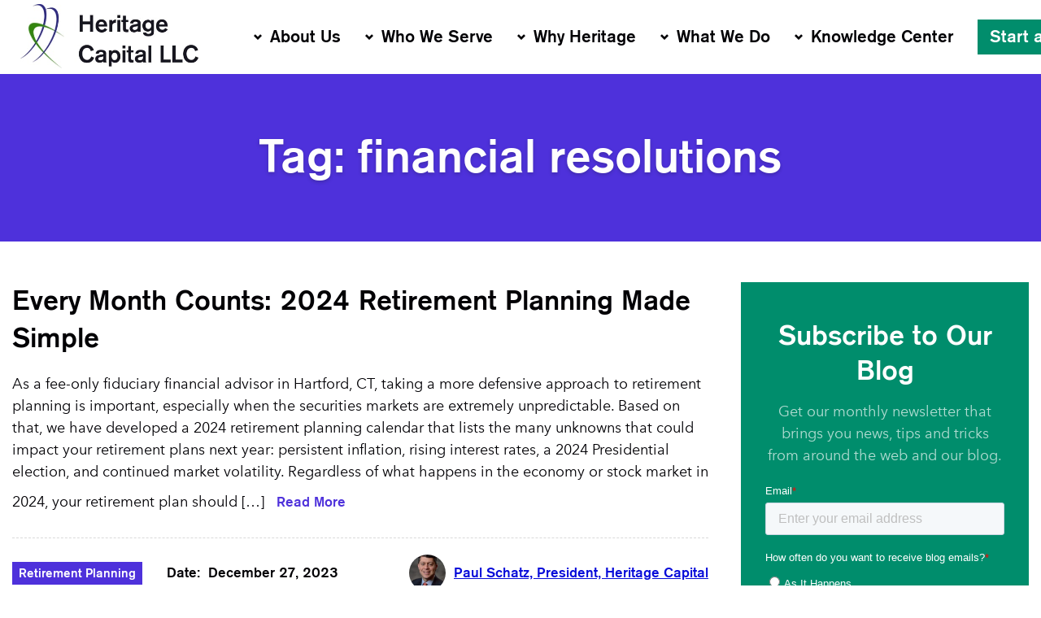

--- FILE ---
content_type: text/html; charset=UTF-8
request_url: https://investfortomorrow.com/tag/financial-resolutions/
body_size: 12112
content:
<!DOCTYPE html>
<html lang="en-US">
<head>
    <meta charset="UTF-8">
    <meta name="viewport" content="width=device-width, initial-scale=1">
    <meta http-equiv="X-UA-Compatible" content="IE=edge">
    <link rel="profile" href="http://gmpg.org/xfn/11">
    <link rel="pingback" href="https://investfortomorrow.com/xmlrpc.php">
            <link rel="icon" href="https://investfortomorrow.com/wp-content/uploads/2020/03/cropped-logo-1-32x32.png" sizes="32x32" />
<link rel="icon" href="https://investfortomorrow.com/wp-content/uploads/2020/03/cropped-logo-1-192x192.png" sizes="192x192" />
<link rel="apple-touch-icon" href="https://investfortomorrow.com/wp-content/uploads/2020/03/cropped-logo-1-180x180.png" />
<meta name="msapplication-TileImage" content="https://investfortomorrow.com/wp-content/uploads/2020/03/cropped-logo-1-270x270.png" />
        <meta name='robots' content='index, follow, max-image-preview:large, max-snippet:-1, max-video-preview:-1' />

	<!-- This site is optimized with the Yoast SEO plugin v26.7 - https://yoast.com/wordpress/plugins/seo/ -->
	<title>financial resolutions Archives - Heritage</title>
	<link rel="canonical" href="https://investfortomorrow.com/tag/financial-resolutions/" />
	<meta property="og:locale" content="en_US" />
	<meta property="og:type" content="article" />
	<meta property="og:title" content="financial resolutions Archives - Heritage" />
	<meta property="og:url" content="https://investfortomorrow.com/tag/financial-resolutions/" />
	<meta property="og:site_name" content="Heritage" />
	<meta name="twitter:card" content="summary_large_image" />
	<script type="application/ld+json" class="yoast-schema-graph">{"@context":"https://schema.org","@graph":[{"@type":"CollectionPage","@id":"https://investfortomorrow.com/tag/financial-resolutions/","url":"https://investfortomorrow.com/tag/financial-resolutions/","name":"financial resolutions Archives - Heritage","isPartOf":{"@id":"https://investfortomorrow.com/#website"},"primaryImageOfPage":{"@id":"https://investfortomorrow.com/tag/financial-resolutions/#primaryimage"},"image":{"@id":"https://investfortomorrow.com/tag/financial-resolutions/#primaryimage"},"thumbnailUrl":"https://investfortomorrow.com/wp-content/uploads/2023/12/fee-only-financial-advisor-New-Haven-CT-investfortomorrow.com_-scaled.jpeg","breadcrumb":{"@id":"https://investfortomorrow.com/tag/financial-resolutions/#breadcrumb"},"inLanguage":"en-US"},{"@type":"ImageObject","inLanguage":"en-US","@id":"https://investfortomorrow.com/tag/financial-resolutions/#primaryimage","url":"https://investfortomorrow.com/wp-content/uploads/2023/12/fee-only-financial-advisor-New-Haven-CT-investfortomorrow.com_-scaled.jpeg","contentUrl":"https://investfortomorrow.com/wp-content/uploads/2023/12/fee-only-financial-advisor-New-Haven-CT-investfortomorrow.com_-scaled.jpeg","width":2560,"height":1707,"caption":"2024 year with the target which prints screens on wooden cube blocks with ideas for Business plans and goals and strategies that will lead to business success and a better life in the new year."},{"@type":"BreadcrumbList","@id":"https://investfortomorrow.com/tag/financial-resolutions/#breadcrumb","itemListElement":[{"@type":"ListItem","position":1,"name":"Home","item":"https://investfortomorrow.com/"},{"@type":"ListItem","position":2,"name":"financial resolutions"}]},{"@type":"WebSite","@id":"https://investfortomorrow.com/#website","url":"https://investfortomorrow.com/","name":"Heritage","description":"","potentialAction":[{"@type":"SearchAction","target":{"@type":"EntryPoint","urlTemplate":"https://investfortomorrow.com/?s={search_term_string}"},"query-input":{"@type":"PropertyValueSpecification","valueRequired":true,"valueName":"search_term_string"}}],"inLanguage":"en-US"}]}</script>
	<!-- / Yoast SEO plugin. -->


<link rel='dns-prefetch' href='//js.hs-scripts.com' />
<link rel="alternate" type="application/rss+xml" title="Heritage &raquo; financial resolutions Tag Feed" href="https://investfortomorrow.com/tag/financial-resolutions/feed/" />
<style id='wp-img-auto-sizes-contain-inline-css' type='text/css'>
img:is([sizes=auto i],[sizes^="auto," i]){contain-intrinsic-size:3000px 1500px}
/*# sourceURL=wp-img-auto-sizes-contain-inline-css */
</style>
<style id='wp-emoji-styles-inline-css' type='text/css'>

	img.wp-smiley, img.emoji {
		display: inline !important;
		border: none !important;
		box-shadow: none !important;
		height: 1em !important;
		width: 1em !important;
		margin: 0 0.07em !important;
		vertical-align: -0.1em !important;
		background: none !important;
		padding: 0 !important;
	}
/*# sourceURL=wp-emoji-styles-inline-css */
</style>
<style id='wp-block-library-inline-css' type='text/css'>
:root{--wp-block-synced-color:#7a00df;--wp-block-synced-color--rgb:122,0,223;--wp-bound-block-color:var(--wp-block-synced-color);--wp-editor-canvas-background:#ddd;--wp-admin-theme-color:#007cba;--wp-admin-theme-color--rgb:0,124,186;--wp-admin-theme-color-darker-10:#006ba1;--wp-admin-theme-color-darker-10--rgb:0,107,160.5;--wp-admin-theme-color-darker-20:#005a87;--wp-admin-theme-color-darker-20--rgb:0,90,135;--wp-admin-border-width-focus:2px}@media (min-resolution:192dpi){:root{--wp-admin-border-width-focus:1.5px}}.wp-element-button{cursor:pointer}:root .has-very-light-gray-background-color{background-color:#eee}:root .has-very-dark-gray-background-color{background-color:#313131}:root .has-very-light-gray-color{color:#eee}:root .has-very-dark-gray-color{color:#313131}:root .has-vivid-green-cyan-to-vivid-cyan-blue-gradient-background{background:linear-gradient(135deg,#00d084,#0693e3)}:root .has-purple-crush-gradient-background{background:linear-gradient(135deg,#34e2e4,#4721fb 50%,#ab1dfe)}:root .has-hazy-dawn-gradient-background{background:linear-gradient(135deg,#faaca8,#dad0ec)}:root .has-subdued-olive-gradient-background{background:linear-gradient(135deg,#fafae1,#67a671)}:root .has-atomic-cream-gradient-background{background:linear-gradient(135deg,#fdd79a,#004a59)}:root .has-nightshade-gradient-background{background:linear-gradient(135deg,#330968,#31cdcf)}:root .has-midnight-gradient-background{background:linear-gradient(135deg,#020381,#2874fc)}:root{--wp--preset--font-size--normal:16px;--wp--preset--font-size--huge:42px}.has-regular-font-size{font-size:1em}.has-larger-font-size{font-size:2.625em}.has-normal-font-size{font-size:var(--wp--preset--font-size--normal)}.has-huge-font-size{font-size:var(--wp--preset--font-size--huge)}.has-text-align-center{text-align:center}.has-text-align-left{text-align:left}.has-text-align-right{text-align:right}.has-fit-text{white-space:nowrap!important}#end-resizable-editor-section{display:none}.aligncenter{clear:both}.items-justified-left{justify-content:flex-start}.items-justified-center{justify-content:center}.items-justified-right{justify-content:flex-end}.items-justified-space-between{justify-content:space-between}.screen-reader-text{border:0;clip-path:inset(50%);height:1px;margin:-1px;overflow:hidden;padding:0;position:absolute;width:1px;word-wrap:normal!important}.screen-reader-text:focus{background-color:#ddd;clip-path:none;color:#444;display:block;font-size:1em;height:auto;left:5px;line-height:normal;padding:15px 23px 14px;text-decoration:none;top:5px;width:auto;z-index:100000}html :where(.has-border-color){border-style:solid}html :where([style*=border-top-color]){border-top-style:solid}html :where([style*=border-right-color]){border-right-style:solid}html :where([style*=border-bottom-color]){border-bottom-style:solid}html :where([style*=border-left-color]){border-left-style:solid}html :where([style*=border-width]){border-style:solid}html :where([style*=border-top-width]){border-top-style:solid}html :where([style*=border-right-width]){border-right-style:solid}html :where([style*=border-bottom-width]){border-bottom-style:solid}html :where([style*=border-left-width]){border-left-style:solid}html :where(img[class*=wp-image-]){height:auto;max-width:100%}:where(figure){margin:0 0 1em}html :where(.is-position-sticky){--wp-admin--admin-bar--position-offset:var(--wp-admin--admin-bar--height,0px)}@media screen and (max-width:600px){html :where(.is-position-sticky){--wp-admin--admin-bar--position-offset:0px}}

/*# sourceURL=wp-block-library-inline-css */
</style><style id='global-styles-inline-css' type='text/css'>
:root{--wp--preset--aspect-ratio--square: 1;--wp--preset--aspect-ratio--4-3: 4/3;--wp--preset--aspect-ratio--3-4: 3/4;--wp--preset--aspect-ratio--3-2: 3/2;--wp--preset--aspect-ratio--2-3: 2/3;--wp--preset--aspect-ratio--16-9: 16/9;--wp--preset--aspect-ratio--9-16: 9/16;--wp--preset--color--black: #000000;--wp--preset--color--cyan-bluish-gray: #abb8c3;--wp--preset--color--white: #ffffff;--wp--preset--color--pale-pink: #f78da7;--wp--preset--color--vivid-red: #cf2e2e;--wp--preset--color--luminous-vivid-orange: #ff6900;--wp--preset--color--luminous-vivid-amber: #fcb900;--wp--preset--color--light-green-cyan: #7bdcb5;--wp--preset--color--vivid-green-cyan: #00d084;--wp--preset--color--pale-cyan-blue: #8ed1fc;--wp--preset--color--vivid-cyan-blue: #0693e3;--wp--preset--color--vivid-purple: #9b51e0;--wp--preset--gradient--vivid-cyan-blue-to-vivid-purple: linear-gradient(135deg,rgb(6,147,227) 0%,rgb(155,81,224) 100%);--wp--preset--gradient--light-green-cyan-to-vivid-green-cyan: linear-gradient(135deg,rgb(122,220,180) 0%,rgb(0,208,130) 100%);--wp--preset--gradient--luminous-vivid-amber-to-luminous-vivid-orange: linear-gradient(135deg,rgb(252,185,0) 0%,rgb(255,105,0) 100%);--wp--preset--gradient--luminous-vivid-orange-to-vivid-red: linear-gradient(135deg,rgb(255,105,0) 0%,rgb(207,46,46) 100%);--wp--preset--gradient--very-light-gray-to-cyan-bluish-gray: linear-gradient(135deg,rgb(238,238,238) 0%,rgb(169,184,195) 100%);--wp--preset--gradient--cool-to-warm-spectrum: linear-gradient(135deg,rgb(74,234,220) 0%,rgb(151,120,209) 20%,rgb(207,42,186) 40%,rgb(238,44,130) 60%,rgb(251,105,98) 80%,rgb(254,248,76) 100%);--wp--preset--gradient--blush-light-purple: linear-gradient(135deg,rgb(255,206,236) 0%,rgb(152,150,240) 100%);--wp--preset--gradient--blush-bordeaux: linear-gradient(135deg,rgb(254,205,165) 0%,rgb(254,45,45) 50%,rgb(107,0,62) 100%);--wp--preset--gradient--luminous-dusk: linear-gradient(135deg,rgb(255,203,112) 0%,rgb(199,81,192) 50%,rgb(65,88,208) 100%);--wp--preset--gradient--pale-ocean: linear-gradient(135deg,rgb(255,245,203) 0%,rgb(182,227,212) 50%,rgb(51,167,181) 100%);--wp--preset--gradient--electric-grass: linear-gradient(135deg,rgb(202,248,128) 0%,rgb(113,206,126) 100%);--wp--preset--gradient--midnight: linear-gradient(135deg,rgb(2,3,129) 0%,rgb(40,116,252) 100%);--wp--preset--font-size--small: 13px;--wp--preset--font-size--medium: 20px;--wp--preset--font-size--large: 36px;--wp--preset--font-size--x-large: 42px;--wp--preset--spacing--20: 0.44rem;--wp--preset--spacing--30: 0.67rem;--wp--preset--spacing--40: 1rem;--wp--preset--spacing--50: 1.5rem;--wp--preset--spacing--60: 2.25rem;--wp--preset--spacing--70: 3.38rem;--wp--preset--spacing--80: 5.06rem;--wp--preset--shadow--natural: 6px 6px 9px rgba(0, 0, 0, 0.2);--wp--preset--shadow--deep: 12px 12px 50px rgba(0, 0, 0, 0.4);--wp--preset--shadow--sharp: 6px 6px 0px rgba(0, 0, 0, 0.2);--wp--preset--shadow--outlined: 6px 6px 0px -3px rgb(255, 255, 255), 6px 6px rgb(0, 0, 0);--wp--preset--shadow--crisp: 6px 6px 0px rgb(0, 0, 0);}:where(.is-layout-flex){gap: 0.5em;}:where(.is-layout-grid){gap: 0.5em;}body .is-layout-flex{display: flex;}.is-layout-flex{flex-wrap: wrap;align-items: center;}.is-layout-flex > :is(*, div){margin: 0;}body .is-layout-grid{display: grid;}.is-layout-grid > :is(*, div){margin: 0;}:where(.wp-block-columns.is-layout-flex){gap: 2em;}:where(.wp-block-columns.is-layout-grid){gap: 2em;}:where(.wp-block-post-template.is-layout-flex){gap: 1.25em;}:where(.wp-block-post-template.is-layout-grid){gap: 1.25em;}.has-black-color{color: var(--wp--preset--color--black) !important;}.has-cyan-bluish-gray-color{color: var(--wp--preset--color--cyan-bluish-gray) !important;}.has-white-color{color: var(--wp--preset--color--white) !important;}.has-pale-pink-color{color: var(--wp--preset--color--pale-pink) !important;}.has-vivid-red-color{color: var(--wp--preset--color--vivid-red) !important;}.has-luminous-vivid-orange-color{color: var(--wp--preset--color--luminous-vivid-orange) !important;}.has-luminous-vivid-amber-color{color: var(--wp--preset--color--luminous-vivid-amber) !important;}.has-light-green-cyan-color{color: var(--wp--preset--color--light-green-cyan) !important;}.has-vivid-green-cyan-color{color: var(--wp--preset--color--vivid-green-cyan) !important;}.has-pale-cyan-blue-color{color: var(--wp--preset--color--pale-cyan-blue) !important;}.has-vivid-cyan-blue-color{color: var(--wp--preset--color--vivid-cyan-blue) !important;}.has-vivid-purple-color{color: var(--wp--preset--color--vivid-purple) !important;}.has-black-background-color{background-color: var(--wp--preset--color--black) !important;}.has-cyan-bluish-gray-background-color{background-color: var(--wp--preset--color--cyan-bluish-gray) !important;}.has-white-background-color{background-color: var(--wp--preset--color--white) !important;}.has-pale-pink-background-color{background-color: var(--wp--preset--color--pale-pink) !important;}.has-vivid-red-background-color{background-color: var(--wp--preset--color--vivid-red) !important;}.has-luminous-vivid-orange-background-color{background-color: var(--wp--preset--color--luminous-vivid-orange) !important;}.has-luminous-vivid-amber-background-color{background-color: var(--wp--preset--color--luminous-vivid-amber) !important;}.has-light-green-cyan-background-color{background-color: var(--wp--preset--color--light-green-cyan) !important;}.has-vivid-green-cyan-background-color{background-color: var(--wp--preset--color--vivid-green-cyan) !important;}.has-pale-cyan-blue-background-color{background-color: var(--wp--preset--color--pale-cyan-blue) !important;}.has-vivid-cyan-blue-background-color{background-color: var(--wp--preset--color--vivid-cyan-blue) !important;}.has-vivid-purple-background-color{background-color: var(--wp--preset--color--vivid-purple) !important;}.has-black-border-color{border-color: var(--wp--preset--color--black) !important;}.has-cyan-bluish-gray-border-color{border-color: var(--wp--preset--color--cyan-bluish-gray) !important;}.has-white-border-color{border-color: var(--wp--preset--color--white) !important;}.has-pale-pink-border-color{border-color: var(--wp--preset--color--pale-pink) !important;}.has-vivid-red-border-color{border-color: var(--wp--preset--color--vivid-red) !important;}.has-luminous-vivid-orange-border-color{border-color: var(--wp--preset--color--luminous-vivid-orange) !important;}.has-luminous-vivid-amber-border-color{border-color: var(--wp--preset--color--luminous-vivid-amber) !important;}.has-light-green-cyan-border-color{border-color: var(--wp--preset--color--light-green-cyan) !important;}.has-vivid-green-cyan-border-color{border-color: var(--wp--preset--color--vivid-green-cyan) !important;}.has-pale-cyan-blue-border-color{border-color: var(--wp--preset--color--pale-cyan-blue) !important;}.has-vivid-cyan-blue-border-color{border-color: var(--wp--preset--color--vivid-cyan-blue) !important;}.has-vivid-purple-border-color{border-color: var(--wp--preset--color--vivid-purple) !important;}.has-vivid-cyan-blue-to-vivid-purple-gradient-background{background: var(--wp--preset--gradient--vivid-cyan-blue-to-vivid-purple) !important;}.has-light-green-cyan-to-vivid-green-cyan-gradient-background{background: var(--wp--preset--gradient--light-green-cyan-to-vivid-green-cyan) !important;}.has-luminous-vivid-amber-to-luminous-vivid-orange-gradient-background{background: var(--wp--preset--gradient--luminous-vivid-amber-to-luminous-vivid-orange) !important;}.has-luminous-vivid-orange-to-vivid-red-gradient-background{background: var(--wp--preset--gradient--luminous-vivid-orange-to-vivid-red) !important;}.has-very-light-gray-to-cyan-bluish-gray-gradient-background{background: var(--wp--preset--gradient--very-light-gray-to-cyan-bluish-gray) !important;}.has-cool-to-warm-spectrum-gradient-background{background: var(--wp--preset--gradient--cool-to-warm-spectrum) !important;}.has-blush-light-purple-gradient-background{background: var(--wp--preset--gradient--blush-light-purple) !important;}.has-blush-bordeaux-gradient-background{background: var(--wp--preset--gradient--blush-bordeaux) !important;}.has-luminous-dusk-gradient-background{background: var(--wp--preset--gradient--luminous-dusk) !important;}.has-pale-ocean-gradient-background{background: var(--wp--preset--gradient--pale-ocean) !important;}.has-electric-grass-gradient-background{background: var(--wp--preset--gradient--electric-grass) !important;}.has-midnight-gradient-background{background: var(--wp--preset--gradient--midnight) !important;}.has-small-font-size{font-size: var(--wp--preset--font-size--small) !important;}.has-medium-font-size{font-size: var(--wp--preset--font-size--medium) !important;}.has-large-font-size{font-size: var(--wp--preset--font-size--large) !important;}.has-x-large-font-size{font-size: var(--wp--preset--font-size--x-large) !important;}
/*# sourceURL=global-styles-inline-css */
</style>

<style id='classic-theme-styles-inline-css' type='text/css'>
/*! This file is auto-generated */
.wp-block-button__link{color:#fff;background-color:#32373c;border-radius:9999px;box-shadow:none;text-decoration:none;padding:calc(.667em + 2px) calc(1.333em + 2px);font-size:1.125em}.wp-block-file__button{background:#32373c;color:#fff;text-decoration:none}
/*# sourceURL=/wp-includes/css/classic-themes.min.css */
</style>
<link rel='stylesheet' id='ppress-frontend-css' href='https://investfortomorrow.com/wp-content/plugins/wp-user-avatar/assets/css/frontend.min.css?ver=4.16.8' type='text/css' media='all' />
<link rel='stylesheet' id='ppress-flatpickr-css' href='https://investfortomorrow.com/wp-content/plugins/wp-user-avatar/assets/flatpickr/flatpickr.min.css?ver=4.16.8' type='text/css' media='all' />
<link rel='stylesheet' id='ppress-select2-css' href='https://investfortomorrow.com/wp-content/plugins/wp-user-avatar/assets/select2/select2.min.css?ver=6.9' type='text/css' media='all' />
<link rel='stylesheet' id='heritage-style-css' href='https://investfortomorrow.com/wp-content/themes/heritage-wp-theme/style.css?ver=1.4.3' type='text/css' media='all' />
<link rel='stylesheet' id='aos-css' href='https://investfortomorrow.com/wp-content/themes/heritage-wp-theme/node_modules/aos/dist/aos.css?ver=6.9' type='text/css' media='all' />
<link rel='stylesheet' id='tablepress-default-css' href='https://investfortomorrow.com/wp-content/plugins/tablepress/css/build/default.css?ver=3.2.6' type='text/css' media='all' />
<script type="text/javascript" src="https://investfortomorrow.com/wp-includes/js/jquery/jquery.min.js?ver=3.7.1" id="jquery-core-js"></script>
<script type="text/javascript" src="https://investfortomorrow.com/wp-includes/js/jquery/jquery-migrate.min.js?ver=3.4.1" id="jquery-migrate-js"></script>
<script type="text/javascript" src="https://investfortomorrow.com/wp-content/plugins/wp-user-avatar/assets/flatpickr/flatpickr.min.js?ver=4.16.8" id="ppress-flatpickr-js"></script>
<script type="text/javascript" src="https://investfortomorrow.com/wp-content/plugins/wp-user-avatar/assets/select2/select2.min.js?ver=4.16.8" id="ppress-select2-js"></script>
<script></script><link rel="https://api.w.org/" href="https://investfortomorrow.com/wp-json/" /><link rel="alternate" title="JSON" type="application/json" href="https://investfortomorrow.com/wp-json/wp/v2/tags/685" /><link rel="EditURI" type="application/rsd+xml" title="RSD" href="https://investfortomorrow.com/xmlrpc.php?rsd" />
<meta name="generator" content="WordPress 6.9" />
			<!-- DO NOT COPY THIS SNIPPET! Start of Page Analytics Tracking for HubSpot WordPress plugin v11.3.37-->
			<script class="hsq-set-content-id" data-content-id="listing-page">
				var _hsq = _hsq || [];
				_hsq.push(["setContentType", "listing-page"]);
			</script>
			<!-- DO NOT COPY THIS SNIPPET! End of Page Analytics Tracking for HubSpot WordPress plugin -->
			<meta name="generator" content="Powered by WPBakery Page Builder - drag and drop page builder for WordPress."/>
<link rel="icon" href="https://investfortomorrow.com/wp-content/uploads/2020/03/cropped-logo-1-32x32.png" sizes="32x32" />
<link rel="icon" href="https://investfortomorrow.com/wp-content/uploads/2020/03/cropped-logo-1-192x192.png" sizes="192x192" />
<link rel="apple-touch-icon" href="https://investfortomorrow.com/wp-content/uploads/2020/03/cropped-logo-1-180x180.png" />
<meta name="msapplication-TileImage" content="https://investfortomorrow.com/wp-content/uploads/2020/03/cropped-logo-1-270x270.png" />
<noscript><style> .wpb_animate_when_almost_visible { opacity: 1; }</style></noscript>
    <script>
    (function(i,s,o,g,r,a,m){i['GoogleAnalyticsObject']=r;i[r]=i[r]||function(){
        (i[r].q=i[r].q||[]).push(arguments)},i[r].l=1*new Date();a=s.createElement(o),
        m=s.getElementsByTagName(o)[0];a.async=1;a.src=g;m.parentNode.insertBefore(a,m)
    })(window,document,'script','https://www.google-analytics.com/analytics.js','ga');

    ga('create', 'UA-4207597-1', 'auto');
    ga('send', 'pageview');
</script>


<!-- Google tag (gtag.js) -->
<script async src="https://www.googletagmanager.com/gtag/js?id=G-4RGFW624GX"></script>
<script>
    window.dataLayer = window.dataLayer || [];
    function gtag(){dataLayer.push(arguments);}
    gtag('js', new Date());

    gtag('config', 'G-4RGFW624GX');
</script>


<!-- Google Tag Manager -->
<script>(function(w,d,s,l,i){w[l]=w[l]||[];w[l].push({'gtm.start':
            new Date().getTime(),event:'gtm.js'});var f=d.getElementsByTagName(s)[0],
        j=d.createElement(s),dl=l!='dataLayer'?'&l='+l:'';j.async=true;j.src=
        'https://www.googletagmanager.com/gtm.js?id='+i+dl;f.parentNode.insertBefore(j,f);
    })(window,document,'script','dataLayer','GTM-NMN4B72');</script>
<!-- End Google Tag Manager -->
</head>
<body class="archive tag tag-financial-resolutions tag-685 wp-theme-heritage-wp-theme wpb-js-composer js-comp-ver-8.7.2 vc_responsive">
<div class="all-wrapper">
    <!-- Google Tag Manager (noscript) -->
    <noscript><iframe src="https://www.googletagmanager.com/ns.html?id=GTM-NMN4B72" height="0" width="0" style="display:none;visibility:hidden"></iframe></noscript>
    <!-- End Google Tag Manager (noscript) -->

    <!--------------------------------Main Menu------------------------------------------------->
<div class="top-menu-w">
    <div class="top-menu">

        <div class="logo">
            <a href="/">
                <img src="https://investfortomorrow.com/wp-content/themes/heritage-wp-theme/assets/images/logo.jpg" alt="logo">
            </a>
        </div>

        <div class="top-menu-i">

<!--            <div class="above-menu">-->
<!--                <div class="phone-w">-->
<!--                    <i class="pdmicon pdmicon-phone-15"></i>-->
<!--                    <span>999.999.9999</span>-->
<!--                </div>-->
<!--                <div class="client-login-w">-->
<!--                    <i class="pdmicon pdmicon-phone-15"></i>-->
<!--                    <a href="/client-login-portal/">Client Login</a>-->
<!--                </div>-->
<!--            </div>-->

                            <div class="menu-w menu-activated-on-hover"><ul id="header-menu" class="menu"><li id="menu-item-70" class="menu-item menu-item-type-post_type menu-item-object-page menu-item-has-children menu-item-70"><a href="https://investfortomorrow.com/about-us/">About Us</a>
<ul class="sub-menu">
	<li id="menu-item-171" class="menu-item menu-item-type-post_type menu-item-object-page menu-item-171"><a href="https://investfortomorrow.com/about-us/">About Us</a></li>
	<li id="menu-item-71" class="menu-item menu-item-type-post_type menu-item-object-page menu-item-71"><a href="https://investfortomorrow.com/about-us/our-story/">Our Story</a></li>
	<li id="menu-item-72" class="menu-item menu-item-type-post_type menu-item-object-page menu-item-72"><a href="https://investfortomorrow.com/about-us/our-team/">Our Team</a></li>
	<li id="menu-item-251" class="menu-item menu-item-type-post_type menu-item-object-page menu-item-251"><a href="https://investfortomorrow.com/about-us/our-fees/">Our Fees</a></li>
</ul>
</li>
<li id="menu-item-74" class="menu-item menu-item-type-post_type menu-item-object-page menu-item-has-children menu-item-74"><a href="https://investfortomorrow.com/who-we-serve/">Who We Serve</a>
<ul class="sub-menu">
	<li id="menu-item-168" class="menu-item menu-item-type-post_type menu-item-object-page menu-item-168"><a href="https://investfortomorrow.com/who-we-serve/">Who We Serve</a></li>
	<li id="menu-item-200" class="menu-item menu-item-type-post_type menu-item-object-page menu-item-200"><a href="https://investfortomorrow.com/getting-defensive-for-retirement-success/">Getting Defensive for Retirement Success</a></li>
	<li id="menu-item-199" class="menu-item menu-item-type-post_type menu-item-object-page menu-item-199"><a href="https://investfortomorrow.com/getting-back-on-her-feet-after-divorce/">Getting Back On Her Feet After Divorce</a></li>
</ul>
</li>
<li id="menu-item-76" class="menu-item menu-item-type-post_type menu-item-object-page menu-item-has-children menu-item-76"><a href="https://investfortomorrow.com/why-heritage/">Why Heritage</a>
<ul class="sub-menu">
	<li id="menu-item-170" class="menu-item menu-item-type-post_type menu-item-object-page menu-item-170"><a href="https://investfortomorrow.com/why-heritage/">Why Heritage</a></li>
	<li id="menu-item-165" class="menu-item menu-item-type-post_type menu-item-object-page menu-item-165"><a href="https://investfortomorrow.com/our-promise-to-you/">Our Promise To You</a></li>
	<li id="menu-item-182" class="menu-item menu-item-type-post_type menu-item-object-page menu-item-182"><a href="https://investfortomorrow.com/keeping-your-money-safe/">Keeping Your Money Safe</a></li>
</ul>
</li>
<li id="menu-item-75" class="menu-item menu-item-type-post_type menu-item-object-page menu-item-has-children menu-item-75"><a href="https://investfortomorrow.com/what-we-do/">What We Do</a>
<ul class="sub-menu">
	<li id="menu-item-169" class="menu-item menu-item-type-post_type menu-item-object-page menu-item-169"><a href="https://investfortomorrow.com/what-we-do/">What We Do</a></li>
	<li id="menu-item-218" class="menu-item menu-item-type-post_type menu-item-object-page menu-item-218"><a href="https://investfortomorrow.com/what-we-do/active-management-strategies/">Active Management Strategies</a></li>
	<li id="menu-item-217" class="menu-item menu-item-type-post_type menu-item-object-page menu-item-217"><a href="https://investfortomorrow.com/what-we-do/financial-planning-and-retirement-planning/">Financial Planning and Retirement Planning</a></li>
	<li id="menu-item-216" class="menu-item menu-item-type-post_type menu-item-object-page menu-item-216"><a href="https://investfortomorrow.com/what-we-do/try-us-out/">Try Us Out</a></li>
</ul>
</li>
<li id="menu-item-73" class="menu-item menu-item-type-post_type menu-item-object-page menu-item-has-children menu-item-73"><a href="https://investfortomorrow.com/insights/">Knowledge Center</a>
<ul class="sub-menu">
	<li id="menu-item-4954" class="menu-item menu-item-type-post_type menu-item-object-page menu-item-4954"><a href="https://investfortomorrow.com/insights/">Insights</a></li>
	<li id="menu-item-10702" class="menu-item menu-item-type-post_type menu-item-object-page menu-item-10702"><a href="https://investfortomorrow.com/ebooks/">eBooks</a></li>
	<li id="menu-item-6029" class="menu-item menu-item-type-custom menu-item-object-custom menu-item-6029"><a target="_blank" href="https://www.youtube.com/channel/UC7nHoSMyqD-_k7N3q9op2Jw">Videos</a></li>
	<li id="menu-item-1453" class="menu-item menu-item-type-post_type menu-item-object-page menu-item-1453"><a href="https://investfortomorrow.com/heritage-newsletters/">Newsletters</a></li>
	<li id="menu-item-1450" class="menu-item menu-item-type-post_type menu-item-object-page menu-item-1450"><a href="https://investfortomorrow.com/in-the-media/">In the Media</a></li>
	<li id="menu-item-5722" class="menu-item menu-item-type-post_type menu-item-object-page menu-item-5722"><a href="https://investfortomorrow.com/quick-guides/">Quick Guides</a></li>
</ul>
</li>
<li id="menu-item-77" class="menu-item menu-item-type-custom menu-item-object-custom menu-item-77"><a target="_blank" href="https://info.investfortomorrow.com/connect-with-heritage-capital-today">Start a Conversation</a></li>
</ul></div>                    </div>

    </div>
</div>




<!---------------------------------------------------Mobile Menu---------------------------------------->
<div class="mobile-header-w">
    <div class="mobile-header-menu-w menu-activated-on-click">
        <div class="mobile-menu-main">
            <ul id="mobile_menu" class="menu"><li id="menu-item-81" class="menu-item menu-item-type-post_type menu-item-object-page menu-item-has-children menu-item-81"><a href="https://investfortomorrow.com/about-us/">About Us</a>
<ul class="sub-menu">
	<li id="menu-item-175" class="menu-item menu-item-type-post_type menu-item-object-page menu-item-175"><a href="https://investfortomorrow.com/about-us/">About Us</a></li>
	<li id="menu-item-82" class="menu-item menu-item-type-post_type menu-item-object-page menu-item-82"><a href="https://investfortomorrow.com/about-us/our-story/">Our Story</a></li>
	<li id="menu-item-83" class="menu-item menu-item-type-post_type menu-item-object-page menu-item-83"><a href="https://investfortomorrow.com/about-us/our-team/">Our Team</a></li>
	<li id="menu-item-252" class="menu-item menu-item-type-post_type menu-item-object-page menu-item-252"><a href="https://investfortomorrow.com/about-us/our-fees/">Our Fees</a></li>
</ul>
</li>
<li id="menu-item-79" class="menu-item menu-item-type-post_type menu-item-object-page menu-item-has-children menu-item-79"><a href="https://investfortomorrow.com/who-we-serve/">Who We Serve</a>
<ul class="sub-menu">
	<li id="menu-item-172" class="menu-item menu-item-type-post_type menu-item-object-page menu-item-172"><a href="https://investfortomorrow.com/who-we-serve/">Who We Serve</a></li>
	<li id="menu-item-202" class="menu-item menu-item-type-post_type menu-item-object-page menu-item-202"><a href="https://investfortomorrow.com/getting-defensive-for-retirement-success/">Getting Defensive for Retirement Success</a></li>
	<li id="menu-item-201" class="menu-item menu-item-type-post_type menu-item-object-page menu-item-201"><a href="https://investfortomorrow.com/getting-back-on-her-feet-after-divorce/">Getting Back On Her Feet After Divorce</a></li>
</ul>
</li>
<li id="menu-item-80" class="menu-item menu-item-type-post_type menu-item-object-page menu-item-has-children menu-item-80"><a href="https://investfortomorrow.com/why-heritage/">Why Heritage</a>
<ul class="sub-menu">
	<li id="menu-item-174" class="menu-item menu-item-type-post_type menu-item-object-page menu-item-174"><a href="https://investfortomorrow.com/why-heritage/">Why Heritage</a></li>
	<li id="menu-item-166" class="menu-item menu-item-type-post_type menu-item-object-page menu-item-166"><a href="https://investfortomorrow.com/our-promise-to-you/">Our Promise To You</a></li>
	<li id="menu-item-181" class="menu-item menu-item-type-post_type menu-item-object-page menu-item-181"><a href="https://investfortomorrow.com/keeping-your-money-safe/">Keeping Your Money Safe</a></li>
</ul>
</li>
<li id="menu-item-167" class="menu-item menu-item-type-post_type menu-item-object-page menu-item-has-children menu-item-167"><a href="https://investfortomorrow.com/what-we-do/">What We Do</a>
<ul class="sub-menu">
	<li id="menu-item-173" class="menu-item menu-item-type-post_type menu-item-object-page menu-item-173"><a href="https://investfortomorrow.com/what-we-do/">What We Do</a></li>
	<li id="menu-item-215" class="menu-item menu-item-type-post_type menu-item-object-page menu-item-215"><a href="https://investfortomorrow.com/what-we-do/active-management-strategies/">Active Management Strategies</a></li>
	<li id="menu-item-214" class="menu-item menu-item-type-post_type menu-item-object-page menu-item-214"><a href="https://investfortomorrow.com/what-we-do/financial-planning-and-retirement-planning/">Financial Planning and Retirement Planning</a></li>
	<li id="menu-item-213" class="menu-item menu-item-type-post_type menu-item-object-page menu-item-213"><a href="https://investfortomorrow.com/what-we-do/try-us-out/">Try Us Out</a></li>
</ul>
</li>
<li id="menu-item-78" class="menu-item menu-item-type-post_type menu-item-object-page menu-item-has-children menu-item-78"><a href="https://investfortomorrow.com/insights/">Knowledge Center</a>
<ul class="sub-menu">
	<li id="menu-item-4955" class="menu-item menu-item-type-post_type menu-item-object-page menu-item-4955"><a href="https://investfortomorrow.com/insights/">Insights</a></li>
	<li id="menu-item-10719" class="menu-item menu-item-type-post_type menu-item-object-page menu-item-10719"><a href="https://investfortomorrow.com/ebooks/">eBooks</a></li>
	<li id="menu-item-6030" class="menu-item menu-item-type-custom menu-item-object-custom menu-item-6030"><a target="_blank" href="https://www.youtube.com/channel/UC7nHoSMyqD-_k7N3q9op2Jw">Videos</a></li>
	<li id="menu-item-1451" class="menu-item menu-item-type-post_type menu-item-object-page menu-item-1451"><a href="https://investfortomorrow.com/heritage-newsletters/">Newsletters</a></li>
	<li id="menu-item-1452" class="menu-item menu-item-type-post_type menu-item-object-page menu-item-1452"><a href="https://investfortomorrow.com/in-the-media/">In the Media</a></li>
	<li id="menu-item-5723" class="menu-item menu-item-type-post_type menu-item-object-page menu-item-5723"><a href="https://investfortomorrow.com/quick-guides/">Quick Guides</a></li>
</ul>
</li>
</ul>        </div>
    </div>
    <div class="mobile-header">
        <div class="mobile-logo">
            <a href="https://investfortomorrow.com">
                <img src="https://investfortomorrow.com/wp-content/themes/heritage-wp-theme/assets/images/logo.jpg" alt="logo"/>
            </a>
        </div>
        <div class="mobile-menu-toggler">
            <span>Menu</span>
        </div>
    </div>
</div>
    
    <div class="page-intro no-image">
        <h1 class="page-title">Tag: <span>financial resolutions</span></h1>    </div>

    <div class="os-container">
        <div class="blog-content-w">
            <div class="blog-content-i">
                <div class="blog-content">
                                                    <div class="blog-list-item">
    <h3 class="title">
        <a href="https://investfortomorrow.com/retirement-planning-2/every-month-counts-2024-retirement-planning-made-simple/">Every Month Counts: 2024 Retirement Planning Made Simple</a>
    </h3>
    <div class="descr">
        As a fee-only fiduciary financial advisor in Hartford, CT, taking a more defensive approach to retirement planning is important, especially when the securities markets are extremely unpredictable. Based on that, we have developed a 2024 retirement planning calendar that lists the many unknowns that could impact your retirement plans next year: persistent inflation, rising interest rates, a 2024 Presidential election, and continued market volatility. Regardless of what happens in the economy or stock market in 2024, your retirement plan should [&hellip;]        &nbsp;
        <a class="btn btn-link" href="https://investfortomorrow.com/retirement-planning-2/every-month-counts-2024-retirement-planning-made-simple/">Read More</a>
    </div>
    <div class="post-header-meta">
        <div class="phm-category-and-date">
            <div class="post-category">
                    <a href="https://investfortomorrow.com/category/retirement-planning-2/">Retirement Planning</a>
                    </div>
            <div class="phm-date">
                <span class="text-grey">Date:</span> December 27, 2023            </div>
        </div>
        <div class="phm-author">
                        <img data-del="avatar" src='https://investfortomorrow.com/wp-content/uploads/2020/03/Paul-Schatz-150x150.jpeg' class='avatar pp-user-avatar avatar-100 photo ' height='100' width='100'/>            <a href="https://investfortomorrow.com/author/inve8749/">Paul Schatz, President, Heritage Capital</a>
        </div>
    </div>
</div>                                                    <div class="blog-list-item">
    <h3 class="title">
        <a href="https://investfortomorrow.com/blog/top-15-financial-resolutions-for-2017/">Top 15 Financial Resolutions for 2017</a>
    </h3>
    <div class="descr">
        It’s amazing how powerful the turn of the calendar can be. New Year’s resolutions dominate the landscape with all of the weight loss programs and workout products at the top of the list. I’ve never been a huge “resolution” person, probably since there’s just too much I need to change and it’s a little overwhelming! But each year, I may pick one single project or thing that needs to get done and is manageable. Last year, my goal was to [&hellip;]        &nbsp;
        <a class="btn btn-link" href="https://investfortomorrow.com/blog/top-15-financial-resolutions-for-2017/">Read More</a>
    </div>
    <div class="post-header-meta">
        <div class="phm-category-and-date">
            <div class="post-category">
                    <a href="https://investfortomorrow.com/category/blog/">Paul's Insights</a>
                    </div>
            <div class="phm-date">
                <span class="text-grey">Date:</span> January 10, 2017            </div>
        </div>
        <div class="phm-author">
                        <img data-del="avatar" src='https://investfortomorrow.com/wp-content/uploads/2020/03/Paul-Schatz-150x150.jpeg' class='avatar pp-user-avatar avatar-100 photo ' height='100' width='100'/>            <a href="https://investfortomorrow.com/author/inve8749/">Paul Schatz, President, Heritage Capital</a>
        </div>
    </div>
</div>                                            
                </div>


                <div class="blog-sidebar">
                    <aside id="custom_html-4" class="widget_text widget widget_custom_html"><div class="textwidget custom-html-widget"><div class="widget-newsletter">
<h3 class="details-heading light">
	<div class="devider-w"><div class="devider-circle"></div></div>
	Subscribe to Our Blog
	</h3>
<p>Get our monthly newsletter that brings you news, tips and tricks from around the web and our blog.</p>
	<script charset="utf-8" type="text/javascript" src="//js.hsforms.net/forms/shell.js"></script>
<script>
  hbspt.forms.create({
 portalId: "7054191",
 formId: "4dc95f89-8f27-4b58-bbb0-d585c3fea8ca"
});
</script>
</div></div></aside><aside id="pdm_categories_widget-2" class="widget widget_pdm_categories_widget"><h3 class="details-heading">Article Topics</h3><div class="shortcode-categories-icons"><table><tr><td><div class="sci-media"><a href="https://investfortomorrow.com/category/blog/"><img src="https://investfortomorrow.com/wp-content/uploads/2020/01/icon4.png" alt="Paul&#039;s Insights"/></a></div><div class="sci-title"><h3><a href="https://investfortomorrow.com/category/blog/">Paul's Insights</a></h3></div></td><td><div class="sci-media"><a href="https://investfortomorrow.com/category/investing/"><img src="https://investfortomorrow.com/wp-content/uploads/2020/01/icon1.png" alt="Investing"/></a></div><div class="sci-title"><h3><a href="https://investfortomorrow.com/category/investing/">Investing</a></h3></div></td></tr><tr><td><div class="sci-media"><a href="https://investfortomorrow.com/category/retirement-planning-2/"><img src="https://investfortomorrow.com/wp-content/uploads/2020/01/icon3.png" alt="Retirement Planning"/></a></div><div class="sci-title"><h3><a href="https://investfortomorrow.com/category/retirement-planning-2/">Retirement Planning</a></h3></div></td><td><div class="sci-media"><a href="https://investfortomorrow.com/category/personal-finance/"><img src="https://investfortomorrow.com/wp-content/themes/heritage-wp-theme/assets/images/category.png" alt="Personal Finance"/></a></div><div class="sci-title"><h3><a href="https://investfortomorrow.com/category/personal-finance/">Personal Finance</a></h3></div></td></tr></table></div></aside>                </div>

            </div>
        </div>
    </div>


    <div class="footer-w">
        <div class="os-container">

            <div class="footer-columns">
                <div class="footer-column">
                    <h4 class="footer-title">Learn More</h4>
                                            <div class="menu-footer-menu-container"><ul id="footermenu" class="menu"><li id="menu-item-85" class="menu-item menu-item-type-post_type menu-item-object-page menu-item-85"><a href="https://investfortomorrow.com/about-us/">About Us</a></li>
<li id="menu-item-362" class="menu-item menu-item-type-post_type menu-item-object-page menu-item-362"><a href="https://investfortomorrow.com/who-we-serve/">Who We Serve</a></li>
<li id="menu-item-363" class="menu-item menu-item-type-post_type menu-item-object-page menu-item-363"><a href="https://investfortomorrow.com/why-heritage/">Why Heritage</a></li>
<li id="menu-item-84" class="menu-item menu-item-type-post_type menu-item-object-page menu-item-84"><a href="https://investfortomorrow.com/what-we-do/">What We Do</a></li>
<li id="menu-item-9536" class="menu-item menu-item-type-custom menu-item-object-custom menu-item-9536"><a target="_blank" href="https://info.investfortomorrow.com/web-form-the-perfect-fit">The Good Fit Form</a></li>
</ul></div>                    
                        <div class="social-links">
                    <h6 class="social-links-title">Follow on Social:</h6>
                <ul>
                            <li><a target="_blank" href="https://www.linkedin.com/company/heritage-capital-llc/"><i class="pdmicon pdmicon-social-08"></i></a></li>
                                        <li><a target="_blank" href="https://www.facebook.com/heritagecapital"><i class="pdmicon pdmicon-social-05"></i></a></li>
                                        <li><a target="_blank" href="https://twitter.com/paul_schatz"><i class="pdmicon pdmicon-social-03"></i></a></li>
                                        <li>
                    <a target="_blank" href="https://www.youtube.com/channel/UC7nHoSMyqD-_k7N3q9op2Jw">
                        <img style="width: 3.3rem" src="https://investfortomorrow.com/wp-content/themes/heritage-wp-theme/assets/images/youtube.svg" alt="youtube">
                    </a>
                </li>
                    </ul>
    </div>

                </div>


                <div class="footer-column">
                    <h4 class="footer-title">Contact</h4>
                    <ul class="footer-contacts">
                        <li>
                            <div class="fc-icon">
                                <i class="pdmicon pdmicon-ui-74"></i>
                            </div>
                            <div class="fc-data">
                                1 Bradley Road, Suite 202 <br> Woodbridge, Connecticut  06525
                            </div>
                        </li>
                        <li>
                            <div class="fc-icon">
                                <i class="pdmicon pdmicon-phone-15"></i>
                            </div>
                            <div class="fc-data">(203) 389-3553</div>
                        </li>
                    </ul>
                </div>

                <div class="footer-column">
                    <h4 class="footer-title">About Us</h4>
                    <div class="footer-about">
                        The team at Heritage Capital has been helping people retire with confidence for over 30 years.   We use active investment management and comprehensive financial planning to help you control your risks, so you can have a successful retirement no matter what happens with the markets or your world.
                    </div>
                    <a href="/why-heritage/" class="btn btn-block btn-secondary">Learn More About Our Approach</a>
                </div>

            </div>

            <div class="footer-info">
                <p>Heritage Capital, LLC, "HC" is a state of Connecticut registered investment adviser located in Woodbridge CT. HC and its representatives are in compliance with the current filing requirements imposed upon state-registered investment advisors by those states in which HC maintains clients.<p/>
                <p>HC may only transact business in those states in which it is registered, or qualifies for an exemption or exclusion from registration requirements. HC's web site is limited to the dissemination of general information pertaining to its investment advisory services. Accordingly, the publication of the HC's web site on the Internet should not be construed by any consumer and/or prospective client as HC's solicitation to effect, or attempt to effect transactions in securities, or the rendering of personalized investment advice for compensation, over the Internet.<p/>
                <p>Any subsequent, direct communication by HC with a prospective client, shall be conducted by a representative that is either registered or qualifies for an exemption or exclusion from registration in the state where the prospective client resides. For information pertaining to the registration status of HC, please contact the SEC and/or the state securities law administrators for those states in which HC maintains a notice filing.<p/>
                <p>A copy of HC's current written disclosure statement discussing HC's business operations, services, and fees is available from HC upon written request. HC does not make any representations or warranties as to the accuracy, timeliness, suitability, completeness, or relevance of any information prepared by any unaffiliated third party, whether linked to HC's web site or incorporated herein, and takes no responsibility therefore. All such information is provided solely for convenience purposes only and all users thereof should be guided accordingly.<p/>
            </div>
            <div class="footer-copyright">
                                    <div class="df-links"><ul id="footer_copyright" class="menu"><li id="menu-item-9526" class="menu-item menu-item-type-custom menu-item-object-custom menu-item-9526"><a target="_blank" href="https://info.investfortomorrow.com/web-form-the-perfect-fit">The Perfect Fit</a></li>
<li id="menu-item-91" class="menu-item menu-item-type-post_type menu-item-object-page menu-item-privacy-policy menu-item-91"><a rel="privacy-policy" href="https://investfortomorrow.com/privacy-policy/">Privacy Policy</a></li>
<li id="menu-item-92" class="menu-item menu-item-type-post_type menu-item-object-page menu-item-92"><a href="https://investfortomorrow.com/disclosures/">Disclosures</a></li>
</ul></div>                                <div class="df-copyright">
                    Copyright 2026, Heritage Capital, LLC. All rights reserved.
                </div>
            </div>
        </div>
    </div>


    </div><!-- end all-wrapper -->

    <a href="#" class="pdm-back-to-top"><i class="pdmicon pdmicon-arrow-down"></i></a>

    <script type="speculationrules">
{"prefetch":[{"source":"document","where":{"and":[{"href_matches":"/*"},{"not":{"href_matches":["/wp-*.php","/wp-admin/*","/wp-content/uploads/*","/wp-content/*","/wp-content/plugins/*","/wp-content/themes/heritage-wp-theme/*","/*\\?(.+)"]}},{"not":{"selector_matches":"a[rel~=\"nofollow\"]"}},{"not":{"selector_matches":".no-prefetch, .no-prefetch a"}}]},"eagerness":"conservative"}]}
</script>
<script type="text/javascript" id="leadin-script-loader-js-js-extra">
/* <![CDATA[ */
var leadin_wordpress = {"userRole":"visitor","pageType":"archive","leadinPluginVersion":"11.3.37"};
//# sourceURL=leadin-script-loader-js-js-extra
/* ]]> */
</script>
<script type="text/javascript" src="https://js.hs-scripts.com/7054191.js?integration=WordPress&amp;ver=11.3.37" id="leadin-script-loader-js-js"></script>
<script type="text/javascript" id="ppress-frontend-script-js-extra">
/* <![CDATA[ */
var pp_ajax_form = {"ajaxurl":"https://investfortomorrow.com/wp-admin/admin-ajax.php","confirm_delete":"Are you sure?","deleting_text":"Deleting...","deleting_error":"An error occurred. Please try again.","nonce":"235c848f07","disable_ajax_form":"false","is_checkout":"0","is_checkout_tax_enabled":"0","is_checkout_autoscroll_enabled":"true"};
//# sourceURL=ppress-frontend-script-js-extra
/* ]]> */
</script>
<script type="text/javascript" src="https://investfortomorrow.com/wp-content/plugins/wp-user-avatar/assets/js/frontend.min.js?ver=4.16.8" id="ppress-frontend-script-js"></script>
<script type="text/javascript" src="https://investfortomorrow.com/wp-content/themes/heritage-wp-theme/assets/js/main.js?ver=1.4.3" id="heritage-functions-js"></script>
<script type="text/javascript" src="https://investfortomorrow.com/wp-content/themes/heritage-wp-theme/node_modules/aos/dist/aos.js?ver=1.4.3" id="aos-js"></script>
<script id="wp-emoji-settings" type="application/json">
{"baseUrl":"https://s.w.org/images/core/emoji/17.0.2/72x72/","ext":".png","svgUrl":"https://s.w.org/images/core/emoji/17.0.2/svg/","svgExt":".svg","source":{"concatemoji":"https://investfortomorrow.com/wp-includes/js/wp-emoji-release.min.js?ver=6.9"}}
</script>
<script type="module">
/* <![CDATA[ */
/*! This file is auto-generated */
const a=JSON.parse(document.getElementById("wp-emoji-settings").textContent),o=(window._wpemojiSettings=a,"wpEmojiSettingsSupports"),s=["flag","emoji"];function i(e){try{var t={supportTests:e,timestamp:(new Date).valueOf()};sessionStorage.setItem(o,JSON.stringify(t))}catch(e){}}function c(e,t,n){e.clearRect(0,0,e.canvas.width,e.canvas.height),e.fillText(t,0,0);t=new Uint32Array(e.getImageData(0,0,e.canvas.width,e.canvas.height).data);e.clearRect(0,0,e.canvas.width,e.canvas.height),e.fillText(n,0,0);const a=new Uint32Array(e.getImageData(0,0,e.canvas.width,e.canvas.height).data);return t.every((e,t)=>e===a[t])}function p(e,t){e.clearRect(0,0,e.canvas.width,e.canvas.height),e.fillText(t,0,0);var n=e.getImageData(16,16,1,1);for(let e=0;e<n.data.length;e++)if(0!==n.data[e])return!1;return!0}function u(e,t,n,a){switch(t){case"flag":return n(e,"\ud83c\udff3\ufe0f\u200d\u26a7\ufe0f","\ud83c\udff3\ufe0f\u200b\u26a7\ufe0f")?!1:!n(e,"\ud83c\udde8\ud83c\uddf6","\ud83c\udde8\u200b\ud83c\uddf6")&&!n(e,"\ud83c\udff4\udb40\udc67\udb40\udc62\udb40\udc65\udb40\udc6e\udb40\udc67\udb40\udc7f","\ud83c\udff4\u200b\udb40\udc67\u200b\udb40\udc62\u200b\udb40\udc65\u200b\udb40\udc6e\u200b\udb40\udc67\u200b\udb40\udc7f");case"emoji":return!a(e,"\ud83e\u1fac8")}return!1}function f(e,t,n,a){let r;const o=(r="undefined"!=typeof WorkerGlobalScope&&self instanceof WorkerGlobalScope?new OffscreenCanvas(300,150):document.createElement("canvas")).getContext("2d",{willReadFrequently:!0}),s=(o.textBaseline="top",o.font="600 32px Arial",{});return e.forEach(e=>{s[e]=t(o,e,n,a)}),s}function r(e){var t=document.createElement("script");t.src=e,t.defer=!0,document.head.appendChild(t)}a.supports={everything:!0,everythingExceptFlag:!0},new Promise(t=>{let n=function(){try{var e=JSON.parse(sessionStorage.getItem(o));if("object"==typeof e&&"number"==typeof e.timestamp&&(new Date).valueOf()<e.timestamp+604800&&"object"==typeof e.supportTests)return e.supportTests}catch(e){}return null}();if(!n){if("undefined"!=typeof Worker&&"undefined"!=typeof OffscreenCanvas&&"undefined"!=typeof URL&&URL.createObjectURL&&"undefined"!=typeof Blob)try{var e="postMessage("+f.toString()+"("+[JSON.stringify(s),u.toString(),c.toString(),p.toString()].join(",")+"));",a=new Blob([e],{type:"text/javascript"});const r=new Worker(URL.createObjectURL(a),{name:"wpTestEmojiSupports"});return void(r.onmessage=e=>{i(n=e.data),r.terminate(),t(n)})}catch(e){}i(n=f(s,u,c,p))}t(n)}).then(e=>{for(const n in e)a.supports[n]=e[n],a.supports.everything=a.supports.everything&&a.supports[n],"flag"!==n&&(a.supports.everythingExceptFlag=a.supports.everythingExceptFlag&&a.supports[n]);var t;a.supports.everythingExceptFlag=a.supports.everythingExceptFlag&&!a.supports.flag,a.supports.everything||((t=a.source||{}).concatemoji?r(t.concatemoji):t.wpemoji&&t.twemoji&&(r(t.twemoji),r(t.wpemoji)))});
//# sourceURL=https://investfortomorrow.com/wp-includes/js/wp-emoji-loader.min.js
/* ]]> */
</script>
<script></script>
<!-- This site is optimized with Phil Singleton's WP SEO Structured Data Plugin v2.8.1 - https://kcseopro.com/wordpress-seo-structured-data-schema-plugin/ -->

<!-- / WP SEO Structured Data Plugin. -->

</body>
</html>

--- FILE ---
content_type: text/css
request_url: https://investfortomorrow.com/wp-content/themes/heritage-wp-theme/style.css?ver=1.4.3
body_size: 22624
content:
@charset "UTF-8";
/*
Theme Name: Heritage
Author: Paladin Digital Marketing
Author URI: http://paladindigitalmarketing.com
Description: Heritage
Version: 1.4.0
Text Domain: Heritage
*/
.container {
  width: 100%;
  padding-right: 15px;
  padding-left: 15px;
  margin-right: auto;
  margin-left: auto;
}
@media (min-width: 576px) {
  .container {
    max-width: 540px;
  }
}
@media (min-width: 768px) {
  .container {
    max-width: 720px;
  }
}
@media (min-width: 992px) {
  .container {
    max-width: 960px;
  }
}
@media (min-width: 1200px) {
  .container {
    max-width: 1330px;
  }
}

.container-fluid {
  width: 100%;
  padding-right: 15px;
  padding-left: 15px;
  margin-right: auto;
  margin-left: auto;
}

.row {
  display: flex;
  flex-wrap: wrap;
  margin-right: -15px;
  margin-left: -15px;
}

.no-gutters {
  margin-right: 0;
  margin-left: 0;
}
.no-gutters > .col,
.no-gutters > [class*=col-] {
  padding-right: 0;
  padding-left: 0;
}

.col-xl,
.col-xl-auto, .col-xl-12, .col-xl-11, .col-xl-10, .col-xl-9, .col-xl-8, .col-xl-7, .col-xl-6, .col-xl-5, .col-xl-4, .col-xl-3, .col-xl-2, .col-xl-1, .col-lg,
.col-lg-auto, .col-lg-12, .col-lg-11, .col-lg-10, .col-lg-9, .col-lg-8, .col-lg-7, .col-lg-6, .col-lg-5, .col-lg-4, .col-lg-3, .col-lg-2, .col-lg-1, .col-md,
.col-md-auto, .col-md-12, .col-md-11, .col-md-10, .col-md-9, .col-md-8, .col-md-7, .col-md-6, .col-md-5, .col-md-4, .col-md-3, .col-md-2, .col-md-1, .col-sm,
.col-sm-auto, .col-sm-12, .col-sm-11, .col-sm-10, .col-sm-9, .col-sm-8, .col-sm-7, .col-sm-6, .col-sm-5, .col-sm-4, .col-sm-3, .col-sm-2, .col-sm-1, .col,
.col-auto, .col-12, .col-11, .col-10, .col-9, .col-8, .col-7, .col-6, .col-5, .col-4, .col-3, .col-2, .col-1 {
  position: relative;
  width: 100%;
  padding-right: 15px;
  padding-left: 15px;
}

.col {
  flex-basis: 0;
  flex-grow: 1;
  max-width: 100%;
}

.col-auto {
  flex: 0 0 auto;
  width: auto;
  max-width: 100%;
}

.col-1 {
  flex: 0 0 8.3333333333%;
  max-width: 8.3333333333%;
}

.col-2 {
  flex: 0 0 16.6666666667%;
  max-width: 16.6666666667%;
}

.col-3 {
  flex: 0 0 25%;
  max-width: 25%;
}

.col-4 {
  flex: 0 0 33.3333333333%;
  max-width: 33.3333333333%;
}

.col-5 {
  flex: 0 0 41.6666666667%;
  max-width: 41.6666666667%;
}

.col-6 {
  flex: 0 0 50%;
  max-width: 50%;
}

.col-7 {
  flex: 0 0 58.3333333333%;
  max-width: 58.3333333333%;
}

.col-8 {
  flex: 0 0 66.6666666667%;
  max-width: 66.6666666667%;
}

.col-9 {
  flex: 0 0 75%;
  max-width: 75%;
}

.col-10 {
  flex: 0 0 83.3333333333%;
  max-width: 83.3333333333%;
}

.col-11 {
  flex: 0 0 91.6666666667%;
  max-width: 91.6666666667%;
}

.col-12 {
  flex: 0 0 100%;
  max-width: 100%;
}

.order-first {
  order: -1;
}

.order-last {
  order: 13;
}

.order-0 {
  order: 0;
}

.order-1 {
  order: 1;
}

.order-2 {
  order: 2;
}

.order-3 {
  order: 3;
}

.order-4 {
  order: 4;
}

.order-5 {
  order: 5;
}

.order-6 {
  order: 6;
}

.order-7 {
  order: 7;
}

.order-8 {
  order: 8;
}

.order-9 {
  order: 9;
}

.order-10 {
  order: 10;
}

.order-11 {
  order: 11;
}

.order-12 {
  order: 12;
}

.offset-1 {
  margin-left: 8.3333333333%;
}

.offset-2 {
  margin-left: 16.6666666667%;
}

.offset-3 {
  margin-left: 25%;
}

.offset-4 {
  margin-left: 33.3333333333%;
}

.offset-5 {
  margin-left: 41.6666666667%;
}

.offset-6 {
  margin-left: 50%;
}

.offset-7 {
  margin-left: 58.3333333333%;
}

.offset-8 {
  margin-left: 66.6666666667%;
}

.offset-9 {
  margin-left: 75%;
}

.offset-10 {
  margin-left: 83.3333333333%;
}

.offset-11 {
  margin-left: 91.6666666667%;
}

@media (min-width: 576px) {
  .col-sm {
    flex-basis: 0;
    flex-grow: 1;
    max-width: 100%;
  }
  .col-sm-auto {
    flex: 0 0 auto;
    width: auto;
    max-width: 100%;
  }
  .col-sm-1 {
    flex: 0 0 8.3333333333%;
    max-width: 8.3333333333%;
  }
  .col-sm-2 {
    flex: 0 0 16.6666666667%;
    max-width: 16.6666666667%;
  }
  .col-sm-3 {
    flex: 0 0 25%;
    max-width: 25%;
  }
  .col-sm-4 {
    flex: 0 0 33.3333333333%;
    max-width: 33.3333333333%;
  }
  .col-sm-5 {
    flex: 0 0 41.6666666667%;
    max-width: 41.6666666667%;
  }
  .col-sm-6 {
    flex: 0 0 50%;
    max-width: 50%;
  }
  .col-sm-7 {
    flex: 0 0 58.3333333333%;
    max-width: 58.3333333333%;
  }
  .col-sm-8 {
    flex: 0 0 66.6666666667%;
    max-width: 66.6666666667%;
  }
  .col-sm-9 {
    flex: 0 0 75%;
    max-width: 75%;
  }
  .col-sm-10 {
    flex: 0 0 83.3333333333%;
    max-width: 83.3333333333%;
  }
  .col-sm-11 {
    flex: 0 0 91.6666666667%;
    max-width: 91.6666666667%;
  }
  .col-sm-12 {
    flex: 0 0 100%;
    max-width: 100%;
  }
  .order-sm-first {
    order: -1;
  }
  .order-sm-last {
    order: 13;
  }
  .order-sm-0 {
    order: 0;
  }
  .order-sm-1 {
    order: 1;
  }
  .order-sm-2 {
    order: 2;
  }
  .order-sm-3 {
    order: 3;
  }
  .order-sm-4 {
    order: 4;
  }
  .order-sm-5 {
    order: 5;
  }
  .order-sm-6 {
    order: 6;
  }
  .order-sm-7 {
    order: 7;
  }
  .order-sm-8 {
    order: 8;
  }
  .order-sm-9 {
    order: 9;
  }
  .order-sm-10 {
    order: 10;
  }
  .order-sm-11 {
    order: 11;
  }
  .order-sm-12 {
    order: 12;
  }
  .offset-sm-0 {
    margin-left: 0;
  }
  .offset-sm-1 {
    margin-left: 8.3333333333%;
  }
  .offset-sm-2 {
    margin-left: 16.6666666667%;
  }
  .offset-sm-3 {
    margin-left: 25%;
  }
  .offset-sm-4 {
    margin-left: 33.3333333333%;
  }
  .offset-sm-5 {
    margin-left: 41.6666666667%;
  }
  .offset-sm-6 {
    margin-left: 50%;
  }
  .offset-sm-7 {
    margin-left: 58.3333333333%;
  }
  .offset-sm-8 {
    margin-left: 66.6666666667%;
  }
  .offset-sm-9 {
    margin-left: 75%;
  }
  .offset-sm-10 {
    margin-left: 83.3333333333%;
  }
  .offset-sm-11 {
    margin-left: 91.6666666667%;
  }
}
@media (min-width: 768px) {
  .col-md {
    flex-basis: 0;
    flex-grow: 1;
    max-width: 100%;
  }
  .col-md-auto {
    flex: 0 0 auto;
    width: auto;
    max-width: 100%;
  }
  .col-md-1 {
    flex: 0 0 8.3333333333%;
    max-width: 8.3333333333%;
  }
  .col-md-2 {
    flex: 0 0 16.6666666667%;
    max-width: 16.6666666667%;
  }
  .col-md-3 {
    flex: 0 0 25%;
    max-width: 25%;
  }
  .col-md-4 {
    flex: 0 0 33.3333333333%;
    max-width: 33.3333333333%;
  }
  .col-md-5 {
    flex: 0 0 41.6666666667%;
    max-width: 41.6666666667%;
  }
  .col-md-6 {
    flex: 0 0 50%;
    max-width: 50%;
  }
  .col-md-7 {
    flex: 0 0 58.3333333333%;
    max-width: 58.3333333333%;
  }
  .col-md-8 {
    flex: 0 0 66.6666666667%;
    max-width: 66.6666666667%;
  }
  .col-md-9 {
    flex: 0 0 75%;
    max-width: 75%;
  }
  .col-md-10 {
    flex: 0 0 83.3333333333%;
    max-width: 83.3333333333%;
  }
  .col-md-11 {
    flex: 0 0 91.6666666667%;
    max-width: 91.6666666667%;
  }
  .col-md-12 {
    flex: 0 0 100%;
    max-width: 100%;
  }
  .order-md-first {
    order: -1;
  }
  .order-md-last {
    order: 13;
  }
  .order-md-0 {
    order: 0;
  }
  .order-md-1 {
    order: 1;
  }
  .order-md-2 {
    order: 2;
  }
  .order-md-3 {
    order: 3;
  }
  .order-md-4 {
    order: 4;
  }
  .order-md-5 {
    order: 5;
  }
  .order-md-6 {
    order: 6;
  }
  .order-md-7 {
    order: 7;
  }
  .order-md-8 {
    order: 8;
  }
  .order-md-9 {
    order: 9;
  }
  .order-md-10 {
    order: 10;
  }
  .order-md-11 {
    order: 11;
  }
  .order-md-12 {
    order: 12;
  }
  .offset-md-0 {
    margin-left: 0;
  }
  .offset-md-1 {
    margin-left: 8.3333333333%;
  }
  .offset-md-2 {
    margin-left: 16.6666666667%;
  }
  .offset-md-3 {
    margin-left: 25%;
  }
  .offset-md-4 {
    margin-left: 33.3333333333%;
  }
  .offset-md-5 {
    margin-left: 41.6666666667%;
  }
  .offset-md-6 {
    margin-left: 50%;
  }
  .offset-md-7 {
    margin-left: 58.3333333333%;
  }
  .offset-md-8 {
    margin-left: 66.6666666667%;
  }
  .offset-md-9 {
    margin-left: 75%;
  }
  .offset-md-10 {
    margin-left: 83.3333333333%;
  }
  .offset-md-11 {
    margin-left: 91.6666666667%;
  }
}
@media (min-width: 992px) {
  .col-lg {
    flex-basis: 0;
    flex-grow: 1;
    max-width: 100%;
  }
  .col-lg-auto {
    flex: 0 0 auto;
    width: auto;
    max-width: 100%;
  }
  .col-lg-1 {
    flex: 0 0 8.3333333333%;
    max-width: 8.3333333333%;
  }
  .col-lg-2 {
    flex: 0 0 16.6666666667%;
    max-width: 16.6666666667%;
  }
  .col-lg-3 {
    flex: 0 0 25%;
    max-width: 25%;
  }
  .col-lg-4 {
    flex: 0 0 33.3333333333%;
    max-width: 33.3333333333%;
  }
  .col-lg-5 {
    flex: 0 0 41.6666666667%;
    max-width: 41.6666666667%;
  }
  .col-lg-6 {
    flex: 0 0 50%;
    max-width: 50%;
  }
  .col-lg-7 {
    flex: 0 0 58.3333333333%;
    max-width: 58.3333333333%;
  }
  .col-lg-8 {
    flex: 0 0 66.6666666667%;
    max-width: 66.6666666667%;
  }
  .col-lg-9 {
    flex: 0 0 75%;
    max-width: 75%;
  }
  .col-lg-10 {
    flex: 0 0 83.3333333333%;
    max-width: 83.3333333333%;
  }
  .col-lg-11 {
    flex: 0 0 91.6666666667%;
    max-width: 91.6666666667%;
  }
  .col-lg-12 {
    flex: 0 0 100%;
    max-width: 100%;
  }
  .order-lg-first {
    order: -1;
  }
  .order-lg-last {
    order: 13;
  }
  .order-lg-0 {
    order: 0;
  }
  .order-lg-1 {
    order: 1;
  }
  .order-lg-2 {
    order: 2;
  }
  .order-lg-3 {
    order: 3;
  }
  .order-lg-4 {
    order: 4;
  }
  .order-lg-5 {
    order: 5;
  }
  .order-lg-6 {
    order: 6;
  }
  .order-lg-7 {
    order: 7;
  }
  .order-lg-8 {
    order: 8;
  }
  .order-lg-9 {
    order: 9;
  }
  .order-lg-10 {
    order: 10;
  }
  .order-lg-11 {
    order: 11;
  }
  .order-lg-12 {
    order: 12;
  }
  .offset-lg-0 {
    margin-left: 0;
  }
  .offset-lg-1 {
    margin-left: 8.3333333333%;
  }
  .offset-lg-2 {
    margin-left: 16.6666666667%;
  }
  .offset-lg-3 {
    margin-left: 25%;
  }
  .offset-lg-4 {
    margin-left: 33.3333333333%;
  }
  .offset-lg-5 {
    margin-left: 41.6666666667%;
  }
  .offset-lg-6 {
    margin-left: 50%;
  }
  .offset-lg-7 {
    margin-left: 58.3333333333%;
  }
  .offset-lg-8 {
    margin-left: 66.6666666667%;
  }
  .offset-lg-9 {
    margin-left: 75%;
  }
  .offset-lg-10 {
    margin-left: 83.3333333333%;
  }
  .offset-lg-11 {
    margin-left: 91.6666666667%;
  }
}
@media (min-width: 1200px) {
  .col-xl {
    flex-basis: 0;
    flex-grow: 1;
    max-width: 100%;
  }
  .col-xl-auto {
    flex: 0 0 auto;
    width: auto;
    max-width: 100%;
  }
  .col-xl-1 {
    flex: 0 0 8.3333333333%;
    max-width: 8.3333333333%;
  }
  .col-xl-2 {
    flex: 0 0 16.6666666667%;
    max-width: 16.6666666667%;
  }
  .col-xl-3 {
    flex: 0 0 25%;
    max-width: 25%;
  }
  .col-xl-4 {
    flex: 0 0 33.3333333333%;
    max-width: 33.3333333333%;
  }
  .col-xl-5 {
    flex: 0 0 41.6666666667%;
    max-width: 41.6666666667%;
  }
  .col-xl-6 {
    flex: 0 0 50%;
    max-width: 50%;
  }
  .col-xl-7 {
    flex: 0 0 58.3333333333%;
    max-width: 58.3333333333%;
  }
  .col-xl-8 {
    flex: 0 0 66.6666666667%;
    max-width: 66.6666666667%;
  }
  .col-xl-9 {
    flex: 0 0 75%;
    max-width: 75%;
  }
  .col-xl-10 {
    flex: 0 0 83.3333333333%;
    max-width: 83.3333333333%;
  }
  .col-xl-11 {
    flex: 0 0 91.6666666667%;
    max-width: 91.6666666667%;
  }
  .col-xl-12 {
    flex: 0 0 100%;
    max-width: 100%;
  }
  .order-xl-first {
    order: -1;
  }
  .order-xl-last {
    order: 13;
  }
  .order-xl-0 {
    order: 0;
  }
  .order-xl-1 {
    order: 1;
  }
  .order-xl-2 {
    order: 2;
  }
  .order-xl-3 {
    order: 3;
  }
  .order-xl-4 {
    order: 4;
  }
  .order-xl-5 {
    order: 5;
  }
  .order-xl-6 {
    order: 6;
  }
  .order-xl-7 {
    order: 7;
  }
  .order-xl-8 {
    order: 8;
  }
  .order-xl-9 {
    order: 9;
  }
  .order-xl-10 {
    order: 10;
  }
  .order-xl-11 {
    order: 11;
  }
  .order-xl-12 {
    order: 12;
  }
  .offset-xl-0 {
    margin-left: 0;
  }
  .offset-xl-1 {
    margin-left: 8.3333333333%;
  }
  .offset-xl-2 {
    margin-left: 16.6666666667%;
  }
  .offset-xl-3 {
    margin-left: 25%;
  }
  .offset-xl-4 {
    margin-left: 33.3333333333%;
  }
  .offset-xl-5 {
    margin-left: 41.6666666667%;
  }
  .offset-xl-6 {
    margin-left: 50%;
  }
  .offset-xl-7 {
    margin-left: 58.3333333333%;
  }
  .offset-xl-8 {
    margin-left: 66.6666666667%;
  }
  .offset-xl-9 {
    margin-left: 75%;
  }
  .offset-xl-10 {
    margin-left: 83.3333333333%;
  }
  .offset-xl-11 {
    margin-left: 91.6666666667%;
  }
}
.d-none {
  display: none !important;
}

.d-inline {
  display: inline !important;
}

.d-inline-block {
  display: inline-block !important;
}

.d-block {
  display: block !important;
}

.d-table {
  display: table !important;
}

.d-table-row {
  display: table-row !important;
}

.d-table-cell {
  display: table-cell !important;
}

.d-flex {
  display: flex !important;
}

.d-inline-flex {
  display: inline-flex !important;
}

@media (min-width: 576px) {
  .d-sm-none {
    display: none !important;
  }
  .d-sm-inline {
    display: inline !important;
  }
  .d-sm-inline-block {
    display: inline-block !important;
  }
  .d-sm-block {
    display: block !important;
  }
  .d-sm-table {
    display: table !important;
  }
  .d-sm-table-row {
    display: table-row !important;
  }
  .d-sm-table-cell {
    display: table-cell !important;
  }
  .d-sm-flex {
    display: flex !important;
  }
  .d-sm-inline-flex {
    display: inline-flex !important;
  }
}
@media (min-width: 768px) {
  .d-md-none {
    display: none !important;
  }
  .d-md-inline {
    display: inline !important;
  }
  .d-md-inline-block {
    display: inline-block !important;
  }
  .d-md-block {
    display: block !important;
  }
  .d-md-table {
    display: table !important;
  }
  .d-md-table-row {
    display: table-row !important;
  }
  .d-md-table-cell {
    display: table-cell !important;
  }
  .d-md-flex {
    display: flex !important;
  }
  .d-md-inline-flex {
    display: inline-flex !important;
  }
}
@media (min-width: 992px) {
  .d-lg-none {
    display: none !important;
  }
  .d-lg-inline {
    display: inline !important;
  }
  .d-lg-inline-block {
    display: inline-block !important;
  }
  .d-lg-block {
    display: block !important;
  }
  .d-lg-table {
    display: table !important;
  }
  .d-lg-table-row {
    display: table-row !important;
  }
  .d-lg-table-cell {
    display: table-cell !important;
  }
  .d-lg-flex {
    display: flex !important;
  }
  .d-lg-inline-flex {
    display: inline-flex !important;
  }
}
@media (min-width: 1200px) {
  .d-xl-none {
    display: none !important;
  }
  .d-xl-inline {
    display: inline !important;
  }
  .d-xl-inline-block {
    display: inline-block !important;
  }
  .d-xl-block {
    display: block !important;
  }
  .d-xl-table {
    display: table !important;
  }
  .d-xl-table-row {
    display: table-row !important;
  }
  .d-xl-table-cell {
    display: table-cell !important;
  }
  .d-xl-flex {
    display: flex !important;
  }
  .d-xl-inline-flex {
    display: inline-flex !important;
  }
}
@media print {
  .d-print-none {
    display: none !important;
  }
  .d-print-inline {
    display: inline !important;
  }
  .d-print-inline-block {
    display: inline-block !important;
  }
  .d-print-block {
    display: block !important;
  }
  .d-print-table {
    display: table !important;
  }
  .d-print-table-row {
    display: table-row !important;
  }
  .d-print-table-cell {
    display: table-cell !important;
  }
  .d-print-flex {
    display: flex !important;
  }
  .d-print-inline-flex {
    display: inline-flex !important;
  }
}
.flex-row {
  flex-direction: row !important;
}

.flex-column {
  flex-direction: column !important;
}

.flex-row-reverse {
  flex-direction: row-reverse !important;
}

.flex-column-reverse {
  flex-direction: column-reverse !important;
}

.flex-wrap {
  flex-wrap: wrap !important;
}

.flex-nowrap {
  flex-wrap: nowrap !important;
}

.flex-wrap-reverse {
  flex-wrap: wrap-reverse !important;
}

.flex-fill {
  flex: 1 1 auto !important;
}

.flex-grow-0 {
  flex-grow: 0 !important;
}

.flex-grow-1 {
  flex-grow: 1 !important;
}

.flex-shrink-0 {
  flex-shrink: 0 !important;
}

.flex-shrink-1 {
  flex-shrink: 1 !important;
}

.justify-content-start {
  justify-content: flex-start !important;
}

.justify-content-end {
  justify-content: flex-end !important;
}

.justify-content-center {
  justify-content: center !important;
}

.justify-content-between {
  justify-content: space-between !important;
}

.justify-content-around {
  justify-content: space-around !important;
}

.align-items-start {
  align-items: flex-start !important;
}

.align-items-end {
  align-items: flex-end !important;
}

.align-items-center {
  align-items: center !important;
}

.align-items-baseline {
  align-items: baseline !important;
}

.align-items-stretch {
  align-items: stretch !important;
}

.align-content-start {
  align-content: flex-start !important;
}

.align-content-end {
  align-content: flex-end !important;
}

.align-content-center {
  align-content: center !important;
}

.align-content-between {
  align-content: space-between !important;
}

.align-content-around {
  align-content: space-around !important;
}

.align-content-stretch {
  align-content: stretch !important;
}

.align-self-auto {
  align-self: auto !important;
}

.align-self-start {
  align-self: flex-start !important;
}

.align-self-end {
  align-self: flex-end !important;
}

.align-self-center {
  align-self: center !important;
}

.align-self-baseline {
  align-self: baseline !important;
}

.align-self-stretch {
  align-self: stretch !important;
}

@media (min-width: 576px) {
  .flex-sm-row {
    flex-direction: row !important;
  }
  .flex-sm-column {
    flex-direction: column !important;
  }
  .flex-sm-row-reverse {
    flex-direction: row-reverse !important;
  }
  .flex-sm-column-reverse {
    flex-direction: column-reverse !important;
  }
  .flex-sm-wrap {
    flex-wrap: wrap !important;
  }
  .flex-sm-nowrap {
    flex-wrap: nowrap !important;
  }
  .flex-sm-wrap-reverse {
    flex-wrap: wrap-reverse !important;
  }
  .flex-sm-fill {
    flex: 1 1 auto !important;
  }
  .flex-sm-grow-0 {
    flex-grow: 0 !important;
  }
  .flex-sm-grow-1 {
    flex-grow: 1 !important;
  }
  .flex-sm-shrink-0 {
    flex-shrink: 0 !important;
  }
  .flex-sm-shrink-1 {
    flex-shrink: 1 !important;
  }
  .justify-content-sm-start {
    justify-content: flex-start !important;
  }
  .justify-content-sm-end {
    justify-content: flex-end !important;
  }
  .justify-content-sm-center {
    justify-content: center !important;
  }
  .justify-content-sm-between {
    justify-content: space-between !important;
  }
  .justify-content-sm-around {
    justify-content: space-around !important;
  }
  .align-items-sm-start {
    align-items: flex-start !important;
  }
  .align-items-sm-end {
    align-items: flex-end !important;
  }
  .align-items-sm-center {
    align-items: center !important;
  }
  .align-items-sm-baseline {
    align-items: baseline !important;
  }
  .align-items-sm-stretch {
    align-items: stretch !important;
  }
  .align-content-sm-start {
    align-content: flex-start !important;
  }
  .align-content-sm-end {
    align-content: flex-end !important;
  }
  .align-content-sm-center {
    align-content: center !important;
  }
  .align-content-sm-between {
    align-content: space-between !important;
  }
  .align-content-sm-around {
    align-content: space-around !important;
  }
  .align-content-sm-stretch {
    align-content: stretch !important;
  }
  .align-self-sm-auto {
    align-self: auto !important;
  }
  .align-self-sm-start {
    align-self: flex-start !important;
  }
  .align-self-sm-end {
    align-self: flex-end !important;
  }
  .align-self-sm-center {
    align-self: center !important;
  }
  .align-self-sm-baseline {
    align-self: baseline !important;
  }
  .align-self-sm-stretch {
    align-self: stretch !important;
  }
}
@media (min-width: 768px) {
  .flex-md-row {
    flex-direction: row !important;
  }
  .flex-md-column {
    flex-direction: column !important;
  }
  .flex-md-row-reverse {
    flex-direction: row-reverse !important;
  }
  .flex-md-column-reverse {
    flex-direction: column-reverse !important;
  }
  .flex-md-wrap {
    flex-wrap: wrap !important;
  }
  .flex-md-nowrap {
    flex-wrap: nowrap !important;
  }
  .flex-md-wrap-reverse {
    flex-wrap: wrap-reverse !important;
  }
  .flex-md-fill {
    flex: 1 1 auto !important;
  }
  .flex-md-grow-0 {
    flex-grow: 0 !important;
  }
  .flex-md-grow-1 {
    flex-grow: 1 !important;
  }
  .flex-md-shrink-0 {
    flex-shrink: 0 !important;
  }
  .flex-md-shrink-1 {
    flex-shrink: 1 !important;
  }
  .justify-content-md-start {
    justify-content: flex-start !important;
  }
  .justify-content-md-end {
    justify-content: flex-end !important;
  }
  .justify-content-md-center {
    justify-content: center !important;
  }
  .justify-content-md-between {
    justify-content: space-between !important;
  }
  .justify-content-md-around {
    justify-content: space-around !important;
  }
  .align-items-md-start {
    align-items: flex-start !important;
  }
  .align-items-md-end {
    align-items: flex-end !important;
  }
  .align-items-md-center {
    align-items: center !important;
  }
  .align-items-md-baseline {
    align-items: baseline !important;
  }
  .align-items-md-stretch {
    align-items: stretch !important;
  }
  .align-content-md-start {
    align-content: flex-start !important;
  }
  .align-content-md-end {
    align-content: flex-end !important;
  }
  .align-content-md-center {
    align-content: center !important;
  }
  .align-content-md-between {
    align-content: space-between !important;
  }
  .align-content-md-around {
    align-content: space-around !important;
  }
  .align-content-md-stretch {
    align-content: stretch !important;
  }
  .align-self-md-auto {
    align-self: auto !important;
  }
  .align-self-md-start {
    align-self: flex-start !important;
  }
  .align-self-md-end {
    align-self: flex-end !important;
  }
  .align-self-md-center {
    align-self: center !important;
  }
  .align-self-md-baseline {
    align-self: baseline !important;
  }
  .align-self-md-stretch {
    align-self: stretch !important;
  }
}
@media (min-width: 992px) {
  .flex-lg-row {
    flex-direction: row !important;
  }
  .flex-lg-column {
    flex-direction: column !important;
  }
  .flex-lg-row-reverse {
    flex-direction: row-reverse !important;
  }
  .flex-lg-column-reverse {
    flex-direction: column-reverse !important;
  }
  .flex-lg-wrap {
    flex-wrap: wrap !important;
  }
  .flex-lg-nowrap {
    flex-wrap: nowrap !important;
  }
  .flex-lg-wrap-reverse {
    flex-wrap: wrap-reverse !important;
  }
  .flex-lg-fill {
    flex: 1 1 auto !important;
  }
  .flex-lg-grow-0 {
    flex-grow: 0 !important;
  }
  .flex-lg-grow-1 {
    flex-grow: 1 !important;
  }
  .flex-lg-shrink-0 {
    flex-shrink: 0 !important;
  }
  .flex-lg-shrink-1 {
    flex-shrink: 1 !important;
  }
  .justify-content-lg-start {
    justify-content: flex-start !important;
  }
  .justify-content-lg-end {
    justify-content: flex-end !important;
  }
  .justify-content-lg-center {
    justify-content: center !important;
  }
  .justify-content-lg-between {
    justify-content: space-between !important;
  }
  .justify-content-lg-around {
    justify-content: space-around !important;
  }
  .align-items-lg-start {
    align-items: flex-start !important;
  }
  .align-items-lg-end {
    align-items: flex-end !important;
  }
  .align-items-lg-center {
    align-items: center !important;
  }
  .align-items-lg-baseline {
    align-items: baseline !important;
  }
  .align-items-lg-stretch {
    align-items: stretch !important;
  }
  .align-content-lg-start {
    align-content: flex-start !important;
  }
  .align-content-lg-end {
    align-content: flex-end !important;
  }
  .align-content-lg-center {
    align-content: center !important;
  }
  .align-content-lg-between {
    align-content: space-between !important;
  }
  .align-content-lg-around {
    align-content: space-around !important;
  }
  .align-content-lg-stretch {
    align-content: stretch !important;
  }
  .align-self-lg-auto {
    align-self: auto !important;
  }
  .align-self-lg-start {
    align-self: flex-start !important;
  }
  .align-self-lg-end {
    align-self: flex-end !important;
  }
  .align-self-lg-center {
    align-self: center !important;
  }
  .align-self-lg-baseline {
    align-self: baseline !important;
  }
  .align-self-lg-stretch {
    align-self: stretch !important;
  }
}
@media (min-width: 1200px) {
  .flex-xl-row {
    flex-direction: row !important;
  }
  .flex-xl-column {
    flex-direction: column !important;
  }
  .flex-xl-row-reverse {
    flex-direction: row-reverse !important;
  }
  .flex-xl-column-reverse {
    flex-direction: column-reverse !important;
  }
  .flex-xl-wrap {
    flex-wrap: wrap !important;
  }
  .flex-xl-nowrap {
    flex-wrap: nowrap !important;
  }
  .flex-xl-wrap-reverse {
    flex-wrap: wrap-reverse !important;
  }
  .flex-xl-fill {
    flex: 1 1 auto !important;
  }
  .flex-xl-grow-0 {
    flex-grow: 0 !important;
  }
  .flex-xl-grow-1 {
    flex-grow: 1 !important;
  }
  .flex-xl-shrink-0 {
    flex-shrink: 0 !important;
  }
  .flex-xl-shrink-1 {
    flex-shrink: 1 !important;
  }
  .justify-content-xl-start {
    justify-content: flex-start !important;
  }
  .justify-content-xl-end {
    justify-content: flex-end !important;
  }
  .justify-content-xl-center {
    justify-content: center !important;
  }
  .justify-content-xl-between {
    justify-content: space-between !important;
  }
  .justify-content-xl-around {
    justify-content: space-around !important;
  }
  .align-items-xl-start {
    align-items: flex-start !important;
  }
  .align-items-xl-end {
    align-items: flex-end !important;
  }
  .align-items-xl-center {
    align-items: center !important;
  }
  .align-items-xl-baseline {
    align-items: baseline !important;
  }
  .align-items-xl-stretch {
    align-items: stretch !important;
  }
  .align-content-xl-start {
    align-content: flex-start !important;
  }
  .align-content-xl-end {
    align-content: flex-end !important;
  }
  .align-content-xl-center {
    align-content: center !important;
  }
  .align-content-xl-between {
    align-content: space-between !important;
  }
  .align-content-xl-around {
    align-content: space-around !important;
  }
  .align-content-xl-stretch {
    align-content: stretch !important;
  }
  .align-self-xl-auto {
    align-self: auto !important;
  }
  .align-self-xl-start {
    align-self: flex-start !important;
  }
  .align-self-xl-end {
    align-self: flex-end !important;
  }
  .align-self-xl-center {
    align-self: center !important;
  }
  .align-self-xl-baseline {
    align-self: baseline !important;
  }
  .align-self-xl-stretch {
    align-self: stretch !important;
  }
}
.m-0 {
  margin: 0 !important;
}

.mt-0,
.my-0 {
  margin-top: 0 !important;
}

.mr-0,
.mx-0 {
  margin-right: 0 !important;
}

.mb-0,
.my-0 {
  margin-bottom: 0 !important;
}

.ml-0,
.mx-0 {
  margin-left: 0 !important;
}

.m-1 {
  margin: 0.25rem !important;
}

.mt-1,
.my-1 {
  margin-top: 0.25rem !important;
}

.mr-1,
.mx-1 {
  margin-right: 0.25rem !important;
}

.mb-1,
.my-1 {
  margin-bottom: 0.25rem !important;
}

.ml-1,
.mx-1 {
  margin-left: 0.25rem !important;
}

.m-2 {
  margin: 0.5rem !important;
}

.mt-2,
.my-2 {
  margin-top: 0.5rem !important;
}

.mr-2,
.mx-2 {
  margin-right: 0.5rem !important;
}

.mb-2,
.my-2 {
  margin-bottom: 0.5rem !important;
}

.ml-2,
.mx-2 {
  margin-left: 0.5rem !important;
}

.m-3 {
  margin: 1rem !important;
}

.mt-3,
.my-3 {
  margin-top: 1rem !important;
}

.mr-3,
.mx-3 {
  margin-right: 1rem !important;
}

.mb-3,
.my-3 {
  margin-bottom: 1rem !important;
}

.ml-3,
.mx-3 {
  margin-left: 1rem !important;
}

.m-4 {
  margin: 1.5rem !important;
}

.mt-4,
.my-4 {
  margin-top: 1.5rem !important;
}

.mr-4,
.mx-4 {
  margin-right: 1.5rem !important;
}

.mb-4,
.my-4 {
  margin-bottom: 1.5rem !important;
}

.ml-4,
.mx-4 {
  margin-left: 1.5rem !important;
}

.m-5 {
  margin: 3rem !important;
}

.mt-5,
.my-5 {
  margin-top: 3rem !important;
}

.mr-5,
.mx-5 {
  margin-right: 3rem !important;
}

.mb-5,
.my-5 {
  margin-bottom: 3rem !important;
}

.ml-5,
.mx-5 {
  margin-left: 3rem !important;
}

.p-0 {
  padding: 0 !important;
}

.pt-0,
.py-0 {
  padding-top: 0 !important;
}

.pr-0,
.px-0 {
  padding-right: 0 !important;
}

.pb-0,
.py-0 {
  padding-bottom: 0 !important;
}

.pl-0,
.px-0 {
  padding-left: 0 !important;
}

.p-1 {
  padding: 0.25rem !important;
}

.pt-1,
.py-1 {
  padding-top: 0.25rem !important;
}

.pr-1,
.px-1 {
  padding-right: 0.25rem !important;
}

.pb-1,
.py-1 {
  padding-bottom: 0.25rem !important;
}

.pl-1,
.px-1 {
  padding-left: 0.25rem !important;
}

.p-2 {
  padding: 0.5rem !important;
}

.pt-2,
.py-2 {
  padding-top: 0.5rem !important;
}

.pr-2,
.px-2 {
  padding-right: 0.5rem !important;
}

.pb-2,
.py-2 {
  padding-bottom: 0.5rem !important;
}

.pl-2,
.px-2 {
  padding-left: 0.5rem !important;
}

.p-3 {
  padding: 1rem !important;
}

.pt-3,
.py-3 {
  padding-top: 1rem !important;
}

.pr-3,
.px-3 {
  padding-right: 1rem !important;
}

.pb-3,
.py-3 {
  padding-bottom: 1rem !important;
}

.pl-3,
.px-3 {
  padding-left: 1rem !important;
}

.p-4 {
  padding: 1.5rem !important;
}

.pt-4,
.py-4 {
  padding-top: 1.5rem !important;
}

.pr-4,
.px-4 {
  padding-right: 1.5rem !important;
}

.pb-4,
.py-4 {
  padding-bottom: 1.5rem !important;
}

.pl-4,
.px-4 {
  padding-left: 1.5rem !important;
}

.p-5 {
  padding: 3rem !important;
}

.pt-5,
.py-5 {
  padding-top: 3rem !important;
}

.pr-5,
.px-5 {
  padding-right: 3rem !important;
}

.pb-5,
.py-5 {
  padding-bottom: 3rem !important;
}

.pl-5,
.px-5 {
  padding-left: 3rem !important;
}

.m-n1 {
  margin: -0.25rem !important;
}

.mt-n1,
.my-n1 {
  margin-top: -0.25rem !important;
}

.mr-n1,
.mx-n1 {
  margin-right: -0.25rem !important;
}

.mb-n1,
.my-n1 {
  margin-bottom: -0.25rem !important;
}

.ml-n1,
.mx-n1 {
  margin-left: -0.25rem !important;
}

.m-n2 {
  margin: -0.5rem !important;
}

.mt-n2,
.my-n2 {
  margin-top: -0.5rem !important;
}

.mr-n2,
.mx-n2 {
  margin-right: -0.5rem !important;
}

.mb-n2,
.my-n2 {
  margin-bottom: -0.5rem !important;
}

.ml-n2,
.mx-n2 {
  margin-left: -0.5rem !important;
}

.m-n3 {
  margin: -1rem !important;
}

.mt-n3,
.my-n3 {
  margin-top: -1rem !important;
}

.mr-n3,
.mx-n3 {
  margin-right: -1rem !important;
}

.mb-n3,
.my-n3 {
  margin-bottom: -1rem !important;
}

.ml-n3,
.mx-n3 {
  margin-left: -1rem !important;
}

.m-n4 {
  margin: -1.5rem !important;
}

.mt-n4,
.my-n4 {
  margin-top: -1.5rem !important;
}

.mr-n4,
.mx-n4 {
  margin-right: -1.5rem !important;
}

.mb-n4,
.my-n4 {
  margin-bottom: -1.5rem !important;
}

.ml-n4,
.mx-n4 {
  margin-left: -1.5rem !important;
}

.m-n5 {
  margin: -3rem !important;
}

.mt-n5,
.my-n5 {
  margin-top: -3rem !important;
}

.mr-n5,
.mx-n5 {
  margin-right: -3rem !important;
}

.mb-n5,
.my-n5 {
  margin-bottom: -3rem !important;
}

.ml-n5,
.mx-n5 {
  margin-left: -3rem !important;
}

.m-auto {
  margin: auto !important;
}

.mt-auto,
.my-auto {
  margin-top: auto !important;
}

.mr-auto,
.mx-auto {
  margin-right: auto !important;
}

.mb-auto,
.my-auto {
  margin-bottom: auto !important;
}

.ml-auto,
.mx-auto {
  margin-left: auto !important;
}

@media (min-width: 576px) {
  .m-sm-0 {
    margin: 0 !important;
  }
  .mt-sm-0,
.my-sm-0 {
    margin-top: 0 !important;
  }
  .mr-sm-0,
.mx-sm-0 {
    margin-right: 0 !important;
  }
  .mb-sm-0,
.my-sm-0 {
    margin-bottom: 0 !important;
  }
  .ml-sm-0,
.mx-sm-0 {
    margin-left: 0 !important;
  }
  .m-sm-1 {
    margin: 0.25rem !important;
  }
  .mt-sm-1,
.my-sm-1 {
    margin-top: 0.25rem !important;
  }
  .mr-sm-1,
.mx-sm-1 {
    margin-right: 0.25rem !important;
  }
  .mb-sm-1,
.my-sm-1 {
    margin-bottom: 0.25rem !important;
  }
  .ml-sm-1,
.mx-sm-1 {
    margin-left: 0.25rem !important;
  }
  .m-sm-2 {
    margin: 0.5rem !important;
  }
  .mt-sm-2,
.my-sm-2 {
    margin-top: 0.5rem !important;
  }
  .mr-sm-2,
.mx-sm-2 {
    margin-right: 0.5rem !important;
  }
  .mb-sm-2,
.my-sm-2 {
    margin-bottom: 0.5rem !important;
  }
  .ml-sm-2,
.mx-sm-2 {
    margin-left: 0.5rem !important;
  }
  .m-sm-3 {
    margin: 1rem !important;
  }
  .mt-sm-3,
.my-sm-3 {
    margin-top: 1rem !important;
  }
  .mr-sm-3,
.mx-sm-3 {
    margin-right: 1rem !important;
  }
  .mb-sm-3,
.my-sm-3 {
    margin-bottom: 1rem !important;
  }
  .ml-sm-3,
.mx-sm-3 {
    margin-left: 1rem !important;
  }
  .m-sm-4 {
    margin: 1.5rem !important;
  }
  .mt-sm-4,
.my-sm-4 {
    margin-top: 1.5rem !important;
  }
  .mr-sm-4,
.mx-sm-4 {
    margin-right: 1.5rem !important;
  }
  .mb-sm-4,
.my-sm-4 {
    margin-bottom: 1.5rem !important;
  }
  .ml-sm-4,
.mx-sm-4 {
    margin-left: 1.5rem !important;
  }
  .m-sm-5 {
    margin: 3rem !important;
  }
  .mt-sm-5,
.my-sm-5 {
    margin-top: 3rem !important;
  }
  .mr-sm-5,
.mx-sm-5 {
    margin-right: 3rem !important;
  }
  .mb-sm-5,
.my-sm-5 {
    margin-bottom: 3rem !important;
  }
  .ml-sm-5,
.mx-sm-5 {
    margin-left: 3rem !important;
  }
  .p-sm-0 {
    padding: 0 !important;
  }
  .pt-sm-0,
.py-sm-0 {
    padding-top: 0 !important;
  }
  .pr-sm-0,
.px-sm-0 {
    padding-right: 0 !important;
  }
  .pb-sm-0,
.py-sm-0 {
    padding-bottom: 0 !important;
  }
  .pl-sm-0,
.px-sm-0 {
    padding-left: 0 !important;
  }
  .p-sm-1 {
    padding: 0.25rem !important;
  }
  .pt-sm-1,
.py-sm-1 {
    padding-top: 0.25rem !important;
  }
  .pr-sm-1,
.px-sm-1 {
    padding-right: 0.25rem !important;
  }
  .pb-sm-1,
.py-sm-1 {
    padding-bottom: 0.25rem !important;
  }
  .pl-sm-1,
.px-sm-1 {
    padding-left: 0.25rem !important;
  }
  .p-sm-2 {
    padding: 0.5rem !important;
  }
  .pt-sm-2,
.py-sm-2 {
    padding-top: 0.5rem !important;
  }
  .pr-sm-2,
.px-sm-2 {
    padding-right: 0.5rem !important;
  }
  .pb-sm-2,
.py-sm-2 {
    padding-bottom: 0.5rem !important;
  }
  .pl-sm-2,
.px-sm-2 {
    padding-left: 0.5rem !important;
  }
  .p-sm-3 {
    padding: 1rem !important;
  }
  .pt-sm-3,
.py-sm-3 {
    padding-top: 1rem !important;
  }
  .pr-sm-3,
.px-sm-3 {
    padding-right: 1rem !important;
  }
  .pb-sm-3,
.py-sm-3 {
    padding-bottom: 1rem !important;
  }
  .pl-sm-3,
.px-sm-3 {
    padding-left: 1rem !important;
  }
  .p-sm-4 {
    padding: 1.5rem !important;
  }
  .pt-sm-4,
.py-sm-4 {
    padding-top: 1.5rem !important;
  }
  .pr-sm-4,
.px-sm-4 {
    padding-right: 1.5rem !important;
  }
  .pb-sm-4,
.py-sm-4 {
    padding-bottom: 1.5rem !important;
  }
  .pl-sm-4,
.px-sm-4 {
    padding-left: 1.5rem !important;
  }
  .p-sm-5 {
    padding: 3rem !important;
  }
  .pt-sm-5,
.py-sm-5 {
    padding-top: 3rem !important;
  }
  .pr-sm-5,
.px-sm-5 {
    padding-right: 3rem !important;
  }
  .pb-sm-5,
.py-sm-5 {
    padding-bottom: 3rem !important;
  }
  .pl-sm-5,
.px-sm-5 {
    padding-left: 3rem !important;
  }
  .m-sm-n1 {
    margin: -0.25rem !important;
  }
  .mt-sm-n1,
.my-sm-n1 {
    margin-top: -0.25rem !important;
  }
  .mr-sm-n1,
.mx-sm-n1 {
    margin-right: -0.25rem !important;
  }
  .mb-sm-n1,
.my-sm-n1 {
    margin-bottom: -0.25rem !important;
  }
  .ml-sm-n1,
.mx-sm-n1 {
    margin-left: -0.25rem !important;
  }
  .m-sm-n2 {
    margin: -0.5rem !important;
  }
  .mt-sm-n2,
.my-sm-n2 {
    margin-top: -0.5rem !important;
  }
  .mr-sm-n2,
.mx-sm-n2 {
    margin-right: -0.5rem !important;
  }
  .mb-sm-n2,
.my-sm-n2 {
    margin-bottom: -0.5rem !important;
  }
  .ml-sm-n2,
.mx-sm-n2 {
    margin-left: -0.5rem !important;
  }
  .m-sm-n3 {
    margin: -1rem !important;
  }
  .mt-sm-n3,
.my-sm-n3 {
    margin-top: -1rem !important;
  }
  .mr-sm-n3,
.mx-sm-n3 {
    margin-right: -1rem !important;
  }
  .mb-sm-n3,
.my-sm-n3 {
    margin-bottom: -1rem !important;
  }
  .ml-sm-n3,
.mx-sm-n3 {
    margin-left: -1rem !important;
  }
  .m-sm-n4 {
    margin: -1.5rem !important;
  }
  .mt-sm-n4,
.my-sm-n4 {
    margin-top: -1.5rem !important;
  }
  .mr-sm-n4,
.mx-sm-n4 {
    margin-right: -1.5rem !important;
  }
  .mb-sm-n4,
.my-sm-n4 {
    margin-bottom: -1.5rem !important;
  }
  .ml-sm-n4,
.mx-sm-n4 {
    margin-left: -1.5rem !important;
  }
  .m-sm-n5 {
    margin: -3rem !important;
  }
  .mt-sm-n5,
.my-sm-n5 {
    margin-top: -3rem !important;
  }
  .mr-sm-n5,
.mx-sm-n5 {
    margin-right: -3rem !important;
  }
  .mb-sm-n5,
.my-sm-n5 {
    margin-bottom: -3rem !important;
  }
  .ml-sm-n5,
.mx-sm-n5 {
    margin-left: -3rem !important;
  }
  .m-sm-auto {
    margin: auto !important;
  }
  .mt-sm-auto,
.my-sm-auto {
    margin-top: auto !important;
  }
  .mr-sm-auto,
.mx-sm-auto {
    margin-right: auto !important;
  }
  .mb-sm-auto,
.my-sm-auto {
    margin-bottom: auto !important;
  }
  .ml-sm-auto,
.mx-sm-auto {
    margin-left: auto !important;
  }
}
@media (min-width: 768px) {
  .m-md-0 {
    margin: 0 !important;
  }
  .mt-md-0,
.my-md-0 {
    margin-top: 0 !important;
  }
  .mr-md-0,
.mx-md-0 {
    margin-right: 0 !important;
  }
  .mb-md-0,
.my-md-0 {
    margin-bottom: 0 !important;
  }
  .ml-md-0,
.mx-md-0 {
    margin-left: 0 !important;
  }
  .m-md-1 {
    margin: 0.25rem !important;
  }
  .mt-md-1,
.my-md-1 {
    margin-top: 0.25rem !important;
  }
  .mr-md-1,
.mx-md-1 {
    margin-right: 0.25rem !important;
  }
  .mb-md-1,
.my-md-1 {
    margin-bottom: 0.25rem !important;
  }
  .ml-md-1,
.mx-md-1 {
    margin-left: 0.25rem !important;
  }
  .m-md-2 {
    margin: 0.5rem !important;
  }
  .mt-md-2,
.my-md-2 {
    margin-top: 0.5rem !important;
  }
  .mr-md-2,
.mx-md-2 {
    margin-right: 0.5rem !important;
  }
  .mb-md-2,
.my-md-2 {
    margin-bottom: 0.5rem !important;
  }
  .ml-md-2,
.mx-md-2 {
    margin-left: 0.5rem !important;
  }
  .m-md-3 {
    margin: 1rem !important;
  }
  .mt-md-3,
.my-md-3 {
    margin-top: 1rem !important;
  }
  .mr-md-3,
.mx-md-3 {
    margin-right: 1rem !important;
  }
  .mb-md-3,
.my-md-3 {
    margin-bottom: 1rem !important;
  }
  .ml-md-3,
.mx-md-3 {
    margin-left: 1rem !important;
  }
  .m-md-4 {
    margin: 1.5rem !important;
  }
  .mt-md-4,
.my-md-4 {
    margin-top: 1.5rem !important;
  }
  .mr-md-4,
.mx-md-4 {
    margin-right: 1.5rem !important;
  }
  .mb-md-4,
.my-md-4 {
    margin-bottom: 1.5rem !important;
  }
  .ml-md-4,
.mx-md-4 {
    margin-left: 1.5rem !important;
  }
  .m-md-5 {
    margin: 3rem !important;
  }
  .mt-md-5,
.my-md-5 {
    margin-top: 3rem !important;
  }
  .mr-md-5,
.mx-md-5 {
    margin-right: 3rem !important;
  }
  .mb-md-5,
.my-md-5 {
    margin-bottom: 3rem !important;
  }
  .ml-md-5,
.mx-md-5 {
    margin-left: 3rem !important;
  }
  .p-md-0 {
    padding: 0 !important;
  }
  .pt-md-0,
.py-md-0 {
    padding-top: 0 !important;
  }
  .pr-md-0,
.px-md-0 {
    padding-right: 0 !important;
  }
  .pb-md-0,
.py-md-0 {
    padding-bottom: 0 !important;
  }
  .pl-md-0,
.px-md-0 {
    padding-left: 0 !important;
  }
  .p-md-1 {
    padding: 0.25rem !important;
  }
  .pt-md-1,
.py-md-1 {
    padding-top: 0.25rem !important;
  }
  .pr-md-1,
.px-md-1 {
    padding-right: 0.25rem !important;
  }
  .pb-md-1,
.py-md-1 {
    padding-bottom: 0.25rem !important;
  }
  .pl-md-1,
.px-md-1 {
    padding-left: 0.25rem !important;
  }
  .p-md-2 {
    padding: 0.5rem !important;
  }
  .pt-md-2,
.py-md-2 {
    padding-top: 0.5rem !important;
  }
  .pr-md-2,
.px-md-2 {
    padding-right: 0.5rem !important;
  }
  .pb-md-2,
.py-md-2 {
    padding-bottom: 0.5rem !important;
  }
  .pl-md-2,
.px-md-2 {
    padding-left: 0.5rem !important;
  }
  .p-md-3 {
    padding: 1rem !important;
  }
  .pt-md-3,
.py-md-3 {
    padding-top: 1rem !important;
  }
  .pr-md-3,
.px-md-3 {
    padding-right: 1rem !important;
  }
  .pb-md-3,
.py-md-3 {
    padding-bottom: 1rem !important;
  }
  .pl-md-3,
.px-md-3 {
    padding-left: 1rem !important;
  }
  .p-md-4 {
    padding: 1.5rem !important;
  }
  .pt-md-4,
.py-md-4 {
    padding-top: 1.5rem !important;
  }
  .pr-md-4,
.px-md-4 {
    padding-right: 1.5rem !important;
  }
  .pb-md-4,
.py-md-4 {
    padding-bottom: 1.5rem !important;
  }
  .pl-md-4,
.px-md-4 {
    padding-left: 1.5rem !important;
  }
  .p-md-5 {
    padding: 3rem !important;
  }
  .pt-md-5,
.py-md-5 {
    padding-top: 3rem !important;
  }
  .pr-md-5,
.px-md-5 {
    padding-right: 3rem !important;
  }
  .pb-md-5,
.py-md-5 {
    padding-bottom: 3rem !important;
  }
  .pl-md-5,
.px-md-5 {
    padding-left: 3rem !important;
  }
  .m-md-n1 {
    margin: -0.25rem !important;
  }
  .mt-md-n1,
.my-md-n1 {
    margin-top: -0.25rem !important;
  }
  .mr-md-n1,
.mx-md-n1 {
    margin-right: -0.25rem !important;
  }
  .mb-md-n1,
.my-md-n1 {
    margin-bottom: -0.25rem !important;
  }
  .ml-md-n1,
.mx-md-n1 {
    margin-left: -0.25rem !important;
  }
  .m-md-n2 {
    margin: -0.5rem !important;
  }
  .mt-md-n2,
.my-md-n2 {
    margin-top: -0.5rem !important;
  }
  .mr-md-n2,
.mx-md-n2 {
    margin-right: -0.5rem !important;
  }
  .mb-md-n2,
.my-md-n2 {
    margin-bottom: -0.5rem !important;
  }
  .ml-md-n2,
.mx-md-n2 {
    margin-left: -0.5rem !important;
  }
  .m-md-n3 {
    margin: -1rem !important;
  }
  .mt-md-n3,
.my-md-n3 {
    margin-top: -1rem !important;
  }
  .mr-md-n3,
.mx-md-n3 {
    margin-right: -1rem !important;
  }
  .mb-md-n3,
.my-md-n3 {
    margin-bottom: -1rem !important;
  }
  .ml-md-n3,
.mx-md-n3 {
    margin-left: -1rem !important;
  }
  .m-md-n4 {
    margin: -1.5rem !important;
  }
  .mt-md-n4,
.my-md-n4 {
    margin-top: -1.5rem !important;
  }
  .mr-md-n4,
.mx-md-n4 {
    margin-right: -1.5rem !important;
  }
  .mb-md-n4,
.my-md-n4 {
    margin-bottom: -1.5rem !important;
  }
  .ml-md-n4,
.mx-md-n4 {
    margin-left: -1.5rem !important;
  }
  .m-md-n5 {
    margin: -3rem !important;
  }
  .mt-md-n5,
.my-md-n5 {
    margin-top: -3rem !important;
  }
  .mr-md-n5,
.mx-md-n5 {
    margin-right: -3rem !important;
  }
  .mb-md-n5,
.my-md-n5 {
    margin-bottom: -3rem !important;
  }
  .ml-md-n5,
.mx-md-n5 {
    margin-left: -3rem !important;
  }
  .m-md-auto {
    margin: auto !important;
  }
  .mt-md-auto,
.my-md-auto {
    margin-top: auto !important;
  }
  .mr-md-auto,
.mx-md-auto {
    margin-right: auto !important;
  }
  .mb-md-auto,
.my-md-auto {
    margin-bottom: auto !important;
  }
  .ml-md-auto,
.mx-md-auto {
    margin-left: auto !important;
  }
}
@media (min-width: 992px) {
  .m-lg-0 {
    margin: 0 !important;
  }
  .mt-lg-0,
.my-lg-0 {
    margin-top: 0 !important;
  }
  .mr-lg-0,
.mx-lg-0 {
    margin-right: 0 !important;
  }
  .mb-lg-0,
.my-lg-0 {
    margin-bottom: 0 !important;
  }
  .ml-lg-0,
.mx-lg-0 {
    margin-left: 0 !important;
  }
  .m-lg-1 {
    margin: 0.25rem !important;
  }
  .mt-lg-1,
.my-lg-1 {
    margin-top: 0.25rem !important;
  }
  .mr-lg-1,
.mx-lg-1 {
    margin-right: 0.25rem !important;
  }
  .mb-lg-1,
.my-lg-1 {
    margin-bottom: 0.25rem !important;
  }
  .ml-lg-1,
.mx-lg-1 {
    margin-left: 0.25rem !important;
  }
  .m-lg-2 {
    margin: 0.5rem !important;
  }
  .mt-lg-2,
.my-lg-2 {
    margin-top: 0.5rem !important;
  }
  .mr-lg-2,
.mx-lg-2 {
    margin-right: 0.5rem !important;
  }
  .mb-lg-2,
.my-lg-2 {
    margin-bottom: 0.5rem !important;
  }
  .ml-lg-2,
.mx-lg-2 {
    margin-left: 0.5rem !important;
  }
  .m-lg-3 {
    margin: 1rem !important;
  }
  .mt-lg-3,
.my-lg-3 {
    margin-top: 1rem !important;
  }
  .mr-lg-3,
.mx-lg-3 {
    margin-right: 1rem !important;
  }
  .mb-lg-3,
.my-lg-3 {
    margin-bottom: 1rem !important;
  }
  .ml-lg-3,
.mx-lg-3 {
    margin-left: 1rem !important;
  }
  .m-lg-4 {
    margin: 1.5rem !important;
  }
  .mt-lg-4,
.my-lg-4 {
    margin-top: 1.5rem !important;
  }
  .mr-lg-4,
.mx-lg-4 {
    margin-right: 1.5rem !important;
  }
  .mb-lg-4,
.my-lg-4 {
    margin-bottom: 1.5rem !important;
  }
  .ml-lg-4,
.mx-lg-4 {
    margin-left: 1.5rem !important;
  }
  .m-lg-5 {
    margin: 3rem !important;
  }
  .mt-lg-5,
.my-lg-5 {
    margin-top: 3rem !important;
  }
  .mr-lg-5,
.mx-lg-5 {
    margin-right: 3rem !important;
  }
  .mb-lg-5,
.my-lg-5 {
    margin-bottom: 3rem !important;
  }
  .ml-lg-5,
.mx-lg-5 {
    margin-left: 3rem !important;
  }
  .p-lg-0 {
    padding: 0 !important;
  }
  .pt-lg-0,
.py-lg-0 {
    padding-top: 0 !important;
  }
  .pr-lg-0,
.px-lg-0 {
    padding-right: 0 !important;
  }
  .pb-lg-0,
.py-lg-0 {
    padding-bottom: 0 !important;
  }
  .pl-lg-0,
.px-lg-0 {
    padding-left: 0 !important;
  }
  .p-lg-1 {
    padding: 0.25rem !important;
  }
  .pt-lg-1,
.py-lg-1 {
    padding-top: 0.25rem !important;
  }
  .pr-lg-1,
.px-lg-1 {
    padding-right: 0.25rem !important;
  }
  .pb-lg-1,
.py-lg-1 {
    padding-bottom: 0.25rem !important;
  }
  .pl-lg-1,
.px-lg-1 {
    padding-left: 0.25rem !important;
  }
  .p-lg-2 {
    padding: 0.5rem !important;
  }
  .pt-lg-2,
.py-lg-2 {
    padding-top: 0.5rem !important;
  }
  .pr-lg-2,
.px-lg-2 {
    padding-right: 0.5rem !important;
  }
  .pb-lg-2,
.py-lg-2 {
    padding-bottom: 0.5rem !important;
  }
  .pl-lg-2,
.px-lg-2 {
    padding-left: 0.5rem !important;
  }
  .p-lg-3 {
    padding: 1rem !important;
  }
  .pt-lg-3,
.py-lg-3 {
    padding-top: 1rem !important;
  }
  .pr-lg-3,
.px-lg-3 {
    padding-right: 1rem !important;
  }
  .pb-lg-3,
.py-lg-3 {
    padding-bottom: 1rem !important;
  }
  .pl-lg-3,
.px-lg-3 {
    padding-left: 1rem !important;
  }
  .p-lg-4 {
    padding: 1.5rem !important;
  }
  .pt-lg-4,
.py-lg-4 {
    padding-top: 1.5rem !important;
  }
  .pr-lg-4,
.px-lg-4 {
    padding-right: 1.5rem !important;
  }
  .pb-lg-4,
.py-lg-4 {
    padding-bottom: 1.5rem !important;
  }
  .pl-lg-4,
.px-lg-4 {
    padding-left: 1.5rem !important;
  }
  .p-lg-5 {
    padding: 3rem !important;
  }
  .pt-lg-5,
.py-lg-5 {
    padding-top: 3rem !important;
  }
  .pr-lg-5,
.px-lg-5 {
    padding-right: 3rem !important;
  }
  .pb-lg-5,
.py-lg-5 {
    padding-bottom: 3rem !important;
  }
  .pl-lg-5,
.px-lg-5 {
    padding-left: 3rem !important;
  }
  .m-lg-n1 {
    margin: -0.25rem !important;
  }
  .mt-lg-n1,
.my-lg-n1 {
    margin-top: -0.25rem !important;
  }
  .mr-lg-n1,
.mx-lg-n1 {
    margin-right: -0.25rem !important;
  }
  .mb-lg-n1,
.my-lg-n1 {
    margin-bottom: -0.25rem !important;
  }
  .ml-lg-n1,
.mx-lg-n1 {
    margin-left: -0.25rem !important;
  }
  .m-lg-n2 {
    margin: -0.5rem !important;
  }
  .mt-lg-n2,
.my-lg-n2 {
    margin-top: -0.5rem !important;
  }
  .mr-lg-n2,
.mx-lg-n2 {
    margin-right: -0.5rem !important;
  }
  .mb-lg-n2,
.my-lg-n2 {
    margin-bottom: -0.5rem !important;
  }
  .ml-lg-n2,
.mx-lg-n2 {
    margin-left: -0.5rem !important;
  }
  .m-lg-n3 {
    margin: -1rem !important;
  }
  .mt-lg-n3,
.my-lg-n3 {
    margin-top: -1rem !important;
  }
  .mr-lg-n3,
.mx-lg-n3 {
    margin-right: -1rem !important;
  }
  .mb-lg-n3,
.my-lg-n3 {
    margin-bottom: -1rem !important;
  }
  .ml-lg-n3,
.mx-lg-n3 {
    margin-left: -1rem !important;
  }
  .m-lg-n4 {
    margin: -1.5rem !important;
  }
  .mt-lg-n4,
.my-lg-n4 {
    margin-top: -1.5rem !important;
  }
  .mr-lg-n4,
.mx-lg-n4 {
    margin-right: -1.5rem !important;
  }
  .mb-lg-n4,
.my-lg-n4 {
    margin-bottom: -1.5rem !important;
  }
  .ml-lg-n4,
.mx-lg-n4 {
    margin-left: -1.5rem !important;
  }
  .m-lg-n5 {
    margin: -3rem !important;
  }
  .mt-lg-n5,
.my-lg-n5 {
    margin-top: -3rem !important;
  }
  .mr-lg-n5,
.mx-lg-n5 {
    margin-right: -3rem !important;
  }
  .mb-lg-n5,
.my-lg-n5 {
    margin-bottom: -3rem !important;
  }
  .ml-lg-n5,
.mx-lg-n5 {
    margin-left: -3rem !important;
  }
  .m-lg-auto {
    margin: auto !important;
  }
  .mt-lg-auto,
.my-lg-auto {
    margin-top: auto !important;
  }
  .mr-lg-auto,
.mx-lg-auto {
    margin-right: auto !important;
  }
  .mb-lg-auto,
.my-lg-auto {
    margin-bottom: auto !important;
  }
  .ml-lg-auto,
.mx-lg-auto {
    margin-left: auto !important;
  }
}
@media (min-width: 1200px) {
  .m-xl-0 {
    margin: 0 !important;
  }
  .mt-xl-0,
.my-xl-0 {
    margin-top: 0 !important;
  }
  .mr-xl-0,
.mx-xl-0 {
    margin-right: 0 !important;
  }
  .mb-xl-0,
.my-xl-0 {
    margin-bottom: 0 !important;
  }
  .ml-xl-0,
.mx-xl-0 {
    margin-left: 0 !important;
  }
  .m-xl-1 {
    margin: 0.25rem !important;
  }
  .mt-xl-1,
.my-xl-1 {
    margin-top: 0.25rem !important;
  }
  .mr-xl-1,
.mx-xl-1 {
    margin-right: 0.25rem !important;
  }
  .mb-xl-1,
.my-xl-1 {
    margin-bottom: 0.25rem !important;
  }
  .ml-xl-1,
.mx-xl-1 {
    margin-left: 0.25rem !important;
  }
  .m-xl-2 {
    margin: 0.5rem !important;
  }
  .mt-xl-2,
.my-xl-2 {
    margin-top: 0.5rem !important;
  }
  .mr-xl-2,
.mx-xl-2 {
    margin-right: 0.5rem !important;
  }
  .mb-xl-2,
.my-xl-2 {
    margin-bottom: 0.5rem !important;
  }
  .ml-xl-2,
.mx-xl-2 {
    margin-left: 0.5rem !important;
  }
  .m-xl-3 {
    margin: 1rem !important;
  }
  .mt-xl-3,
.my-xl-3 {
    margin-top: 1rem !important;
  }
  .mr-xl-3,
.mx-xl-3 {
    margin-right: 1rem !important;
  }
  .mb-xl-3,
.my-xl-3 {
    margin-bottom: 1rem !important;
  }
  .ml-xl-3,
.mx-xl-3 {
    margin-left: 1rem !important;
  }
  .m-xl-4 {
    margin: 1.5rem !important;
  }
  .mt-xl-4,
.my-xl-4 {
    margin-top: 1.5rem !important;
  }
  .mr-xl-4,
.mx-xl-4 {
    margin-right: 1.5rem !important;
  }
  .mb-xl-4,
.my-xl-4 {
    margin-bottom: 1.5rem !important;
  }
  .ml-xl-4,
.mx-xl-4 {
    margin-left: 1.5rem !important;
  }
  .m-xl-5 {
    margin: 3rem !important;
  }
  .mt-xl-5,
.my-xl-5 {
    margin-top: 3rem !important;
  }
  .mr-xl-5,
.mx-xl-5 {
    margin-right: 3rem !important;
  }
  .mb-xl-5,
.my-xl-5 {
    margin-bottom: 3rem !important;
  }
  .ml-xl-5,
.mx-xl-5 {
    margin-left: 3rem !important;
  }
  .p-xl-0 {
    padding: 0 !important;
  }
  .pt-xl-0,
.py-xl-0 {
    padding-top: 0 !important;
  }
  .pr-xl-0,
.px-xl-0 {
    padding-right: 0 !important;
  }
  .pb-xl-0,
.py-xl-0 {
    padding-bottom: 0 !important;
  }
  .pl-xl-0,
.px-xl-0 {
    padding-left: 0 !important;
  }
  .p-xl-1 {
    padding: 0.25rem !important;
  }
  .pt-xl-1,
.py-xl-1 {
    padding-top: 0.25rem !important;
  }
  .pr-xl-1,
.px-xl-1 {
    padding-right: 0.25rem !important;
  }
  .pb-xl-1,
.py-xl-1 {
    padding-bottom: 0.25rem !important;
  }
  .pl-xl-1,
.px-xl-1 {
    padding-left: 0.25rem !important;
  }
  .p-xl-2 {
    padding: 0.5rem !important;
  }
  .pt-xl-2,
.py-xl-2 {
    padding-top: 0.5rem !important;
  }
  .pr-xl-2,
.px-xl-2 {
    padding-right: 0.5rem !important;
  }
  .pb-xl-2,
.py-xl-2 {
    padding-bottom: 0.5rem !important;
  }
  .pl-xl-2,
.px-xl-2 {
    padding-left: 0.5rem !important;
  }
  .p-xl-3 {
    padding: 1rem !important;
  }
  .pt-xl-3,
.py-xl-3 {
    padding-top: 1rem !important;
  }
  .pr-xl-3,
.px-xl-3 {
    padding-right: 1rem !important;
  }
  .pb-xl-3,
.py-xl-3 {
    padding-bottom: 1rem !important;
  }
  .pl-xl-3,
.px-xl-3 {
    padding-left: 1rem !important;
  }
  .p-xl-4 {
    padding: 1.5rem !important;
  }
  .pt-xl-4,
.py-xl-4 {
    padding-top: 1.5rem !important;
  }
  .pr-xl-4,
.px-xl-4 {
    padding-right: 1.5rem !important;
  }
  .pb-xl-4,
.py-xl-4 {
    padding-bottom: 1.5rem !important;
  }
  .pl-xl-4,
.px-xl-4 {
    padding-left: 1.5rem !important;
  }
  .p-xl-5 {
    padding: 3rem !important;
  }
  .pt-xl-5,
.py-xl-5 {
    padding-top: 3rem !important;
  }
  .pr-xl-5,
.px-xl-5 {
    padding-right: 3rem !important;
  }
  .pb-xl-5,
.py-xl-5 {
    padding-bottom: 3rem !important;
  }
  .pl-xl-5,
.px-xl-5 {
    padding-left: 3rem !important;
  }
  .m-xl-n1 {
    margin: -0.25rem !important;
  }
  .mt-xl-n1,
.my-xl-n1 {
    margin-top: -0.25rem !important;
  }
  .mr-xl-n1,
.mx-xl-n1 {
    margin-right: -0.25rem !important;
  }
  .mb-xl-n1,
.my-xl-n1 {
    margin-bottom: -0.25rem !important;
  }
  .ml-xl-n1,
.mx-xl-n1 {
    margin-left: -0.25rem !important;
  }
  .m-xl-n2 {
    margin: -0.5rem !important;
  }
  .mt-xl-n2,
.my-xl-n2 {
    margin-top: -0.5rem !important;
  }
  .mr-xl-n2,
.mx-xl-n2 {
    margin-right: -0.5rem !important;
  }
  .mb-xl-n2,
.my-xl-n2 {
    margin-bottom: -0.5rem !important;
  }
  .ml-xl-n2,
.mx-xl-n2 {
    margin-left: -0.5rem !important;
  }
  .m-xl-n3 {
    margin: -1rem !important;
  }
  .mt-xl-n3,
.my-xl-n3 {
    margin-top: -1rem !important;
  }
  .mr-xl-n3,
.mx-xl-n3 {
    margin-right: -1rem !important;
  }
  .mb-xl-n3,
.my-xl-n3 {
    margin-bottom: -1rem !important;
  }
  .ml-xl-n3,
.mx-xl-n3 {
    margin-left: -1rem !important;
  }
  .m-xl-n4 {
    margin: -1.5rem !important;
  }
  .mt-xl-n4,
.my-xl-n4 {
    margin-top: -1.5rem !important;
  }
  .mr-xl-n4,
.mx-xl-n4 {
    margin-right: -1.5rem !important;
  }
  .mb-xl-n4,
.my-xl-n4 {
    margin-bottom: -1.5rem !important;
  }
  .ml-xl-n4,
.mx-xl-n4 {
    margin-left: -1.5rem !important;
  }
  .m-xl-n5 {
    margin: -3rem !important;
  }
  .mt-xl-n5,
.my-xl-n5 {
    margin-top: -3rem !important;
  }
  .mr-xl-n5,
.mx-xl-n5 {
    margin-right: -3rem !important;
  }
  .mb-xl-n5,
.my-xl-n5 {
    margin-bottom: -3rem !important;
  }
  .ml-xl-n5,
.mx-xl-n5 {
    margin-left: -3rem !important;
  }
  .m-xl-auto {
    margin: auto !important;
  }
  .mt-xl-auto,
.my-xl-auto {
    margin-top: auto !important;
  }
  .mr-xl-auto,
.mx-xl-auto {
    margin-right: auto !important;
  }
  .mb-xl-auto,
.my-xl-auto {
    margin-bottom: auto !important;
  }
  .ml-xl-auto,
.mx-xl-auto {
    margin-left: auto !important;
  }
}
*,
*::before,
*::after {
  box-sizing: inherit;
}

html {
  box-sizing: border-box;
  font-size: 10px;
  line-height: 1.5;
  -webkit-tap-highlight-color: transparent;
}

body {
  background: #fff;
  color: #020105;
  font-family: "customvenir", -apple-system, BlinkMacSystemFont, "Segoe UI", Roboto, Ubuntu, "PingFang SC", "Hiragino Sans GB", "Microsoft YaHei", "Hiragino Kaku Gothic Pro", Meiryo, "Malgun Gothic", "Helvetica Neue", sans-serif;
  font-weight: 400;
  font-size: 18px;
  overflow-x: hidden;
  padding: 0px;
  margin: 0px;
}

a {
  color: #070BD9;
  text-decoration: underline;
}
a:focus, a:hover {
  color: #0508a8;
}

img {
  max-width: 100%;
  height: auto;
}
img.aligncenter {
  display: block;
  margin-left: auto;
  margin-right: auto;
}
img.alignleft {
  margin-right: 20px;
  margin-bottom: 20px;
  margin-top: 5px;
  float: left;
}
img.alignright {
  margin-left: 20px;
  margin-bottom: 20px;
  margin-top: 5px;
  float: right;
}

iframe {
  max-width: 100%;
}

blockquote {
  margin-left: 0;
  padding: 10px 0;
  font-size: 2.9rem;
  position: relative;
  font-weight: 700;
}
blockquote:before {
  content: "";
  left: -20px;
  top: -15px;
  bottom: -15px;
  padding-right: 26%;
  background-color: rgba(0, 141, 108, 0.2);
  position: absolute;
}
blockquote p:first-child {
  margin-top: 0;
}
blockquote p:last-child {
  margin-bottom: 0;
}

.os-container {
  max-width: 1330px;
  margin: 0px auto;
  padding-left: 15px;
  padding-right: 15px;
}

.top-menu-w {
  background-color: #fff;
  padding: 0;
  z-index: 999;
}
.top-menu-w .top-menu {
  display: flex;
  justify-content: space-between;
  align-items: center;
}
.top-menu-w .top-menu .top-menu-i {
  flex: 1;
}
.top-menu-w .above-menu {
  text-align: right;
  padding: 10px;
  border-bottom: 1px solid rgba(2, 1, 5, 0.15);
  font-size: 1.4rem;
  font-weight: 700;
  font-family: "gothic", -apple-system, BlinkMacSystemFont, "Segoe UI", Roboto, Ubuntu, "PingFang SC", "Hiragino Sans GB", "Microsoft YaHei", "Hiragino Kaku Gothic Pro", Meiryo, "Malgun Gothic", "Helvetica Neue", sans-serif;
}
.top-menu-w .above-menu .pdmicon {
  margin-right: 5px;
}
.top-menu-w .above-menu .phone-w {
  display: inline-block;
  padding-right: 30px;
}
.top-menu-w .above-menu .client-login-w {
  display: inline-block;
}
.top-menu-w .above-menu .client-login-w a {
  display: inline-block;
  font-weight: 700;
}
.top-menu-w .logo {
  padding: 5px 25px;
  text-align: center;
  flex-shrink: 0;
}
.top-menu-w .logo a {
  text-decoration: none;
}
.top-menu-w .logo img {
  display: block;
  width: 222px;
  height: auto;
}
.top-menu-w .logo ul {
  display: flex;
  list-style: none;
  justify-content: space-between;
  padding-left: 0;
  margin-left: 0;
}
.top-menu-w .logo ul li {
  flex: 1;
  display: block;
  position: relative;
}
.top-menu-w .logo ul li:after {
  content: "▪";
  position: absolute;
  right: 0;
}
.top-menu-w .logo ul li:last-child:after {
  content: none;
}
.top-menu-w ul.menu {
  list-style-type: none;
  display: flex;
  justify-content: space-between;
  align-items: center;
  margin: 0px;
  padding-left: 30px;
}
.top-menu-w ul.menu ul.sub-menu {
  z-index: 9999;
  position: absolute;
  border-radius: 0px;
  background-color: #00a780;
  left: 50%;
  transform: translateX(-50%) translateY(30px);
  transition: all 0.3s ease;
  opacity: 0;
  visibility: hidden;
  list-style-type: none;
  margin: 0px;
  padding: 20px;
}
.top-menu-w ul.menu ul.sub-menu:before {
  content: "";
  left: 50%;
  top: -2px;
  width: 12px;
  height: 12px;
  transform: rotate(45deg) translateX(-50%);
  background-color: #00a780;
  position: absolute;
  z-index: 999;
  box-shadow: -3px -3px 5px rgba(0, 0, 0, 0.04);
}
.top-menu-w ul.menu ul.sub-menu li {
  min-width: 200px;
  border-bottom: 1px solid rgba(255, 255, 255, 0.05);
  margin-top: 0px;
}
.top-menu-w ul.menu ul.sub-menu li a {
  padding: 15px 15px;
  display: block;
  white-space: nowrap;
  transition: all 0.2s ease;
  position: relative;
  letter-spacing: 1px;
  font-size: 1.8rem;
  color: #fff;
}
.top-menu-w ul.menu ul.sub-menu li a:hover {
  text-decoration: none;
  transform: translateX(5px);
}
.top-menu-w ul.menu ul.sub-menu li:first-child {
  border-radius: 6px 6px 0px 0px;
}
.top-menu-w ul.menu ul.sub-menu li:last-child {
  border-bottom: none;
  border-radius: 0px 0px 6px 6px;
}
.top-menu-w ul.menu > li.menu-item-has-children {
  position: relative;
}
.top-menu-w ul.menu > li.menu-item-has-children > a {
  position: relative;
  padding-left: 20px;
}
.top-menu-w ul.menu > li.menu-item-has-children > a:before {
  /* use !important to prevent issues with browser extensions that change fonts */
  font-family: "pdmicons" !important;
  speak: none;
  font-style: normal;
  font-weight: normal;
  font-variant: normal;
  text-transform: none;
  line-height: 1;
  /* Better Font Rendering =========== */
  -webkit-font-smoothing: antialiased;
  -moz-osx-font-smoothing: grayscale;
  content: "\e90d";
  position: absolute;
  font-size: 10px;
  left: 0px;
  top: 50%;
  transform: translateY(-50%);
  transition: all 0.2s ease;
}
.top-menu-w ul.menu > li.menu-item-has-children.active > .sub-menu {
  display: block;
  opacity: 1;
  transform: translateX(-50%) translateY(0px);
  visibility: visible;
  transform-origin: 0 0;
}
.top-menu-w ul.menu > li > a {
  transition: all 0.4s ease;
}
.top-menu-w ul.menu > li {
  flex: 1;
  position: relative;
  text-align: center;
  padding: 0 10px;
}
.top-menu-w ul.menu > li a {
  padding: 20px 10px;
  display: inline-block;
  text-decoration: none;
  font-weight: 700;
  font-family: "gothic", -apple-system, BlinkMacSystemFont, "Segoe UI", Roboto, Ubuntu, "PingFang SC", "Hiragino Sans GB", "Microsoft YaHei", "Hiragino Kaku Gothic Pro", Meiryo, "Malgun Gothic", "Helvetica Neue", sans-serif;
  color: #020105;
  font-size: 2.2rem;
  white-space: nowrap;
}
.top-menu-w ul.menu > li:last-child {
  position: relative;
}
.top-menu-w ul.menu > li:last-child a {
  color: #fff;
  background: #008D6C;
  padding: 5px 15px;
}

body.fix-top-menu .top-menu-w {
  position: fixed;
  top: 0px;
  left: 0px;
  right: 0px;
  box-shadow: 0px 0px 15px rgba(0, 0, 0, 0.25);
}
body.fix-top-menu .top-menu-w .above-menu {
  display: none;
}

.mobile-header-w {
  display: none;
}
.mobile-header-w .mobile-header {
  display: table;
  width: 100%;
  table-layout: fixed;
  box-shadow: 0px 3px 8px rgba(0, 0, 0, 0.05);
  position: relative;
}
.mobile-header-w .mobile-header .mobile-menu-toggler {
  display: table-cell;
  vertical-align: middle;
  padding: 10px 20px;
  text-align: right;
  font-size: 20px;
  font-family: "gothic", -apple-system, BlinkMacSystemFont, "Segoe UI", Roboto, Ubuntu, "PingFang SC", "Hiragino Sans GB", "Microsoft YaHei", "Hiragino Kaku Gothic Pro", Meiryo, "Malgun Gothic", "Helvetica Neue", sans-serif;
}
.mobile-header-w .mobile-header .mobile-menu-toggler i {
  vertical-align: middle;
  display: inline-block;
  color: #306bec;
  font-size: 18px;
  padding-bottom: 2px;
}
.mobile-header-w .mobile-header .mobile-menu-toggler span {
  vertical-align: middle;
  display: inline-block;
  text-transform: uppercase;
  margin-right: 3px;
  font-weight: 700;
  cursor: pointer;
}
.mobile-header-w .mobile-header .mobile-logo {
  padding: 10px;
  display: table-cell;
  text-align: left;
  width: 220px;
}
.mobile-header-w .mobile-header .mobile-logo a {
  display: block;
  font-family: "gothic", -apple-system, BlinkMacSystemFont, "Segoe UI", Roboto, Ubuntu, "PingFang SC", "Hiragino Sans GB", "Microsoft YaHei", "Hiragino Kaku Gothic Pro", Meiryo, "Malgun Gothic", "Helvetica Neue", sans-serif;
}
.mobile-header-w .mobile-header .mobile-logo a img {
  width: 110px;
  display: block;
  height: auto;
}
.mobile-header-w .mobile-header-menu-w {
  display: none;
  background-color: #fff;
  text-align: center;
  padding: 0px 0px 20px 0px;
}
.mobile-header-w .mobile-header-menu-w #mobile-header-menu {
  padding-top: 10px;
}
.mobile-header-w .mobile-header-menu-w.active {
  display: block;
}
.mobile-header-w .mobile-header-menu-w .mobile-menu-main ul {
  padding: 0px;
  margin: 0px;
  list-style: none;
}
.mobile-header-w .mobile-header-menu-w .mobile-menu-main ul li {
  margin: 0px;
}
.mobile-header-w .mobile-header-menu-w .mobile-menu-main ul li a {
  font-weight: 700;
  color: rgba(0, 0, 0, 0.9);
  border-bottom: 1px solid rgba(0, 0, 0, 0.05);
  padding: 12px 10px;
  display: block;
  font-size: 1.7rem;
  font-family: "gothic", -apple-system, BlinkMacSystemFont, "Segoe UI", Roboto, Ubuntu, "PingFang SC", "Hiragino Sans GB", "Microsoft YaHei", "Hiragino Kaku Gothic Pro", Meiryo, "Malgun Gothic", "Helvetica Neue", sans-serif;
}
.mobile-header-w .mobile-header-menu-w .mobile-menu-main ul.sub-menu {
  background-color: rgba(2, 1, 5, 0.15);
  display: none;
}
.mobile-header-w .mobile-header-menu-w .mobile-menu-main > ul > li.menu-item-has-children {
  position: relative;
}
.mobile-header-w .mobile-header-menu-w .mobile-menu-main > ul > li.menu-item-has-children > a:before {
  /* use !important to prevent issues with browser extensions that change fonts */
  font-family: "pdmicons" !important;
  speak: none;
  font-style: normal;
  font-weight: normal;
  font-variant: normal;
  text-transform: none;
  line-height: 1;
  /* Better Font Rendering =========== */
  -webkit-font-smoothing: antialiased;
  -moz-osx-font-smoothing: grayscale;
  content: "\e90d";
  position: absolute;
  font-size: 10px;
  left: 15px;
  top: 20px;
}
.mobile-header-w .mobile-header-menu-w .mobile-menu-main > ul > li.menu-item-has-children .sub-menu .menu-item-has-children {
  position: relative;
}
.mobile-header-w .mobile-header-menu-w .mobile-menu-main > ul > li.menu-item-has-children .sub-menu .menu-item-has-children > a:before {
  /* use !important to prevent issues with browser extensions that change fonts */
  font-family: "pdmicons" !important;
  speak: none;
  font-style: normal;
  font-weight: normal;
  font-variant: normal;
  text-transform: none;
  line-height: 1;
  /* Better Font Rendering =========== */
  -webkit-font-smoothing: antialiased;
  -moz-osx-font-smoothing: grayscale;
  content: "\e90d";
  position: absolute;
  left: 15px;
  font-size: 12px;
  top: 50%;
  transform: translateY(-50%);
}
.mobile-header-w .mobile-header-menu-w .mobile-menu-main > ul > li.menu-item-has-children.active > .sub-menu {
  display: block;
}
.mobile-header-w .mobile-header-menu-w .mobile-menu-main > ul > li.menu-item-has-children.active > .sub-menu li.active > .sub-menu {
  display: block;
}

.btn {
  appearance: none;
  border: none;
  color: #4E31DB;
  background-color: #fff;
  cursor: pointer;
  display: inline-flex;
  align-items: center;
  font-size: 2.2rem;
  font-family: "gothic", -apple-system, BlinkMacSystemFont, "Segoe UI", Roboto, Ubuntu, "PingFang SC", "Hiragino Sans GB", "Microsoft YaHei", "Hiragino Kaku Gothic Pro", Meiryo, "Malgun Gothic", "Helvetica Neue", sans-serif;
  outline: none;
  padding: 10px 20px;
  text-align: center;
  text-decoration: none;
  transition: background 0.2s, border 0.2s, box-shadow 0.2s, color 0.2s;
  user-select: none;
  white-space: nowrap;
}
.btn:active, .btn.active {
  text-decoration: none;
}
.btn .pdmicon {
  font-size: 1.4rem;
  margin-left: 20px;
}
.btn.btn-primary {
  background-color: #008D6C;
  color: #fff;
}
.btn.btn-primary:hover {
  background-color: #007458;
}
.btn.btn-secondary {
  background-color: #4E31DB;
  color: #fff;
}
.btn.btn-secondary:hover {
  background-color: #4124ce;
}
.btn.btn-secondary-dark {
  background-color: #4124ce;
  color: #fff;
}
.btn.btn-secondary-dark:hover {
  background-color: #6147df;
}
.btn.btn-white {
  color: #020105;
}
.btn.btn-empty {
  border: 1px solid #020105;
  background: none;
  color: #020105;
}
.btn.btn-block {
  display: block;
}
.btn.btn-link {
  padding-left: 0;
  padding-right: 0;
  background: none;
}
.btn.btn-sm {
  font-size: 1.4rem;
  padding: 5px 10px;
}
.btn.btn-sm .pdmicon {
  font-size: 1rem;
}

@font-face {
  font-family: "customvenir";
  src: url("assets/fonts/avenir-normal.woff2") format("woff2"), url("assets/fonts/avenir-normal.woff") format("woff");
  font-weight: 400;
}
@font-face {
  font-family: "customvenir";
  src: url("assets/fonts/avenir-demi.woff2") format("woff2"), url("assets/fonts/avenir-demi.woff") format("woff");
  font-weight: 700;
}
@font-face {
  font-family: "gothic";
  src: url("assets/fonts/CraftGothic-Demi-webfont.woff2") format("woff2"), url("assets/fonts/CraftGothic-Demi-webfont.woff") format("woff");
  font-weight: 700;
}
h1, h2, h3, h4, h5, h6 {
  font-family: "gothic", -apple-system, BlinkMacSystemFont, "Segoe UI", Roboto, Ubuntu, "PingFang SC", "Hiragino Sans GB", "Microsoft YaHei", "Hiragino Kaku Gothic Pro", Meiryo, "Malgun Gothic", "Helvetica Neue", sans-serif;
  font-weight: 700;
  color: #020105;
  line-height: 1.3;
}

h1 {
  font-size: 60px;
}

h2 {
  font-size: 52px;
}

h3 {
  font-size: 36px;
}

h4 {
  font-size: 32px;
}

h5 {
  font-size: 25px;
}

h6 {
  font-size: 22px;
}

.social-links .social-links-title {
  margin: 0 0 10px;
}
.social-links ul {
  list-style: none;
  display: flex;
  align-items: center;
  padding-left: 0;
  margin: 0;
}
.social-links ul li {
  margin-right: 15px;
}
.social-links ul li:last-child {
  margin-right: 0;
}
.social-links ul li a {
  font-size: 3rem;
  text-decoration: none;
  line-height: 1;
  display: block;
  color: #020105;
}
.social-links.vertical .social-links-title {
  margin-bottom: 10px;
}
.social-links.vertical ul {
  flex-direction: column;
}
.social-links.vertical ul li {
  margin-right: 0;
  margin-bottom: 10px;
}
.social-links.inline {
  display: flex;
  align-items: center;
}
.social-links.inline .social-links-title {
  margin: 0;
}
.social-links.inline ul {
  padding-left: 20px;
}

.hs-error-msgs {
  display: block;
  list-style: none;
  margin: 5px 0;
}
.hs-error-msgs li {
  color: red;
  margin: 0;
  font-size: 1.4rem;
}

.pdm-back-to-top {
  position: fixed;
  bottom: 10px;
  right: 10px;
  text-decoration: none;
  color: #fff;
  z-index: 9999;
  background-color: rgba(0, 0, 0, 0.8);
  border-radius: 4px;
  background-repeat: no-repeat;
  font-size: 20px;
  vertical-align: middle;
  text-align: center;
  font-weight: bold;
  text-transform: uppercase;
  padding: 10px 15px;
  display: none;
  transition: all 0.2s ease;
}
.pdm-back-to-top .pdmicon {
  display: inline-block;
  transition: all 0.2s ease;
  transform: rotate(180deg);
}
.pdm-back-to-top:focus {
  text-decoration: none;
  color: #fff;
}
.pdm-back-to-top:hover {
  background-color: rgb(0, 0, 0);
  text-decoration: none;
  color: #fff;
}
.pdm-back-to-top:hover .pdmicon {
  transform: rotate(180deg) translateY(-3px);
}

.decorated-top:before {
  background-image: url("assets/images/decor-white-top.svg");
  width: 63px;
  height: 265px;
  background-size: cover;
  position: absolute;
  content: "";
  left: 0;
  top: -120px;
}

.decorated {
  position: relative;
}
.decorated:before {
  width: 265px;
  height: 63px;
  background-image: url("assets/images/decor-colored.svg");
  background-size: cover;
  position: absolute;
  content: "";
}
.decorated.white:before {
  background-image: url("assets/images/decor-white.svg");
}
.decorated.left:before {
  left: 0;
  transform: translateX(-120px);
}
.decorated.top:before {
  background-image: url("assets/images/decor-white-top.svg");
  top: 0;
  left: 0;
  transform: translate(-30%, -120px);
}
.decorated.right:before {
  right: 0;
  transform: translateX(100px) rotate(180deg);
}

.pdm-top-message-w {
  background-color: #4E31DB;
}
.pdm-top-message-w.decorated.right:before {
  transform: translate(70px, -50%) rotate(180deg);
  top: 50%;
  width: 200px;
  height: 50px;
}
.pdm-top-message-w .pdm-top-message-i {
  display: flex;
  align-items: center;
  justify-content: center;
  padding: 15px;
}
.pdm-top-message-w .pdm-top-message-i .pdm-top-message {
  color: #fff;
  font-size: 2.8rem;
  font-family: "gothic", -apple-system, BlinkMacSystemFont, "Segoe UI", Roboto, Ubuntu, "PingFang SC", "Hiragino Sans GB", "Microsoft YaHei", "Hiragino Kaku Gothic Pro", Meiryo, "Malgun Gothic", "Helvetica Neue", sans-serif;
}
.pdm-top-message-w .pdm-top-message-i .pdm-top-action {
  padding-left: 20px;
}
.pdm-top-message-w .pdm-top-message-i .btn {
  color: #020105;
  padding: 5px 20px;
}

.article-group-title {
  margin: 15px 0;
}

.article_publicators {
  display: flex;
  flex-wrap: wrap;
  align-items: center;
  justify-content: center;
}
.article_publicators a {
  display: block;
  padding: 10px 20px;
}
.article_publicators a.is-active {
  box-shadow: 1px 1px 5px rgba(0, 0, 0, 0.4);
}
.article_publicators a img {
  max-width: 250px;
}

.publicator-articles {
  padding-top: 30px;
}
.publicator-articles .publicator-articles-content {
  display: none;
}
.publicator-articles .publicator-articles-content.is-active {
  display: block;
}

.vertical-separator {
  height: 30px;
}

.notfound-w {
  padding: 5% 15px;
  display: flex;
  justify-content: center;
  align-items: center;
}
.notfound-w .notfound {
  max-width: 760px;
}
.notfound-w .notfound .notfound-title {
  font-size: 18rem;
  margin-bottom: 10px;
  padding: 0;
  line-height: 0.8;
  color: #008D6C;
  font-family: "customvenir", -apple-system, BlinkMacSystemFont, "Segoe UI", Roboto, Ubuntu, "PingFang SC", "Hiragino Sans GB", "Microsoft YaHei", "Hiragino Kaku Gothic Pro", Meiryo, "Malgun Gothic", "Helvetica Neue", sans-serif;
  margin-top: 0;
}
.notfound-w .notfound a.btn {
  color: #fff;
}

.section-header {
  position: relative;
}
.section-header .section-header-title {
  margin-top: 0;
  margin-bottom: 0;
}
.section-header .section-header-descr {
  font-size: 2.2rem;
}
.section-header.with-link {
  display: flex;
  align-items: center;
  justify-content: space-between;
  max-width: none;
}
.section-header.with-link .section-header-i {
  padding-right: 50px;
}
.section-header.with-link .section-header-link {
  margin-left: auto;
  white-space: nowrap;
}

.section-w.left-text .section-text {
  padding-left: 0;
  padding-right: 40px;
}
.section-w.left-text .section-media {
  padding-left: 40px;
}
.section-w.right-text .section-text {
  padding-right: 0;
  padding-left: 40px;
}
.section-w.right-text .section-media {
  padding-right: 40px;
}
.section-w .section-content {
  display: flex;
}
.section-w .section-media {
  flex: 0 0 50%;
}
.section-w .section-media .section-media-img {
  background-size: cover;
  background-position: center;
  padding-bottom: 50%;
}
.section-w .section-text {
  flex: 0 0 50%;
  padding-left: 80px;
  padding-right: 80px;
  align-self: center;
}

.page-intro {
  background-size: cover;
  background-position: center;
  padding: 5% 0;
  position: relative;
  overflow: hidden;
  text-align: center;
}
.page-intro .os-container {
  position: relative;
}
.page-intro .os-container.decorated-top:before {
  left: auto;
  right: 0;
  top: -160px;
}
.page-intro .social-links {
  right: 100px;
  position: absolute;
  top: 50%;
  transform: translateY(-50%);
}
.page-intro .social-links li a {
  color: #fff;
}
.page-intro.no-image {
  background-color: #4E31DB;
}
.page-intro.no-image.green {
  background-color: #008D6C;
}
.page-intro.imaged {
  padding-top: 8%;
  padding-bottom: 8%;
}
.page-intro.imaged:after {
  background: rgba(19, 33, 9, 0.6);
  position: absolute;
  content: "";
  top: 0px;
  left: 0px;
  right: 0px;
  bottom: 0px;
  z-index: 1;
}
.page-intro h1 {
  position: relative;
  z-index: 2;
  padding: 0;
  text-align: center;
  color: #fff;
  text-shadow: 0 2px 4px rgba(27, 29, 41, 0.26);
  max-width: 900px;
  margin: auto;
  display: inline-block;
}
.page-intro div {
  color: rgba(255, 255, 255, 0.6);
  margin-top: -10px;
  font-size: 2.4rem;
}

.page-content-w .page-content-i {
  display: table;
  width: 100%;
  table-layout: fixed;
}
.page-content-w .page-content-i .page-content {
  padding: 40px 0;
  vertical-align: top;
}
.page-content-w .page-content-i .page-content .title-bordered {
  font-size: 5.4rem;
}
.page-content-w .page-content-i .page-sidebar {
  display: table-cell;
  width: 380px;
  vertical-align: top;
}
.page-content-w .page-content-i .page-sidebar + .page-content {
  padding-left: 80px;
  display: table-cell;
}
.page-content-w .page-content-i .page-sidebar .page-sidebar-i {
  border-right: 1px solid rgba(151, 151, 151, 0.2);
  padding: 60px 40px 30px 0;
}

.intro {
  padding: 20% 5% 5%;
  background-size: cover;
  background-position: center;
  display: flex;
  justify-content: flex-start;
  position: relative;
}
.intro .intro-i {
  max-width: 730px;
  position: relative;
  z-index: 1;
}
.intro .intro-title {
  margin: 0px;
  margin-bottom: 10px;
  line-height: 1.2;
  color: #fff;
}
.intro .intro-descr {
  margin-bottom: 30px;
  color: rgba(255, 255, 255, 0.86);
  font-size: 2.4rem;
}
.recent-posts-w {
  padding: 5% 0;
  background-color: #4E31DB;
  overflow: hidden;
}
.recent-posts-w .section-header {
  padding-left: 80px;
}
.recent-posts-w .section-header .section-header-title {
  color: #fff;
}
.recent-posts-w .section-header.decorated-top:before {
  left: -30px;
  top: -165px;
}
.recent-posts-w .recent-posts {
  padding-left: 80px;
  display: flex;
  overflow: hidden;
  flex: 1;
  padding-top: 40px;
  margin: 0 -20px;
}
.recent-posts-w .recent-posts .recent-post {
  flex: 0 0 25%;
  display: block;
  transition: all 0.2s ease;
  transition-delay: 0s;
  padding: 20px;
}
.recent-posts-w .recent-posts .recent-post .recent-post-i {
  padding: 20px;
  background-color: #fff;
  height: 100%;
}
.recent-posts-w .recent-posts .recent-post:hover {
  text-decoration: none;
  transform: translateY(-10px);
}
.recent-posts-w .recent-posts .recent-post .recent-post-media {
  padding-bottom: 65%;
  background-size: cover;
  background-position: center;
}
.recent-posts-w .recent-posts .recent-post .recent-post-content {
  padding: 10px 0;
}
.recent-posts-w .recent-posts .recent-post .recent-post-content .recent-post-title {
  margin-top: 10px;
  margin-bottom: 0;
  line-height: 1.3;
}
.recent-posts-w .recent-posts .recent-post .recent-post-content .recent-post-title a {
  text-decoration: none;
  color: #020105;
}

.section-ph-money {
  padding: 5% 0;
}
.section-ph-money.decorated:before {
  top: 30%;
}
.section-ph-money .section-text {
  font-size: 2.4rem;
  flex: 0 0 57%;
}
.section-ph-money .section-text h2 {
  margin-top: 0;
}
.section-ph-money .section-media {
  flex: 0 0 43%;
  align-self: center;
}

.section-services-w {
  padding: 5% 0;
}
.section-services-w .section-header .section-header-title {
  font-size: 6.4rem;
  margin-top: 0;
  text-align: center;
}
.section-services-w .section-services {
  display: flex;
  padding-top: 150px;
  justify-content: space-between;
  margin-top: 40px;
}
.section-services-w .section-services .ss-w {
  flex: 0 0 32%;
  position: relative;
}
.section-services-w .section-services .ss-w:nth-child(2) .section-service {
  transform: translateY(-80px);
}
.section-services-w .section-services .ss-w:nth-child(2) .section-service:after {
  background-color: #00A47E;
}
.section-services-w .section-services .ss-w:nth-child(3) .section-service {
  transform: translateY(-160px);
}
.section-services-w .section-services .ss-w:nth-child(3) .section-service:after {
  background-color: #00BE92;
}
.section-services-w .section-services .ss-w .section-service {
  height: 100%;
  padding: 60px 40px;
}
.section-services-w .section-services .ss-w .section-service.decorated:before {
  top: 0;
}
.section-services-w .section-services .ss-w .section-service:after {
  background-color: #008D6C;
  left: 0;
  top: 0;
  bottom: 0;
  right: 0;
  content: "";
  z-index: -1;
  transform: skewX(1.5deg);
  position: absolute;
}
.section-services-w .section-services .ss-w .section-service img {
  height: 56px;
}
.section-services-w .section-services .ss-w .section-service h3 {
  color: #fff;
  margin-bottom: 10px;
  font-size: 3rem;
}
.section-services-w .section-services .ss-w .section-service div {
  color: rgba(255, 255, 255, 0.8);
  text-shadow: 1px 1px rgba(0, 0, 0, 0.07);
}

.section-how-help {
  text-align: center;
  padding: 5% 0;
  background-color: #f8f8f8;
  border-top: 1px solid #efefef;
}
.section-how-help .section-header {
  max-width: 900px;
  margin: auto;
}
.section-how-help .section-content {
  padding-top: 20px;
  max-width: 900px;
  margin: auto;
}

.h-videos-title {
  margin-bottom: 20px;
  padding-bottom: 10px;
  border-bottom: 1px solid rgba(151, 151, 151, 0.1);
  text-align: center;
}

.h-videos-w {
  display: flex;
  justify-content: center;
  margin: 0 -15px;
  flex-wrap: wrap;
}
.h-videos-w .h-video {
  flex: 0 0 25%;
  padding: 15px;
}
.h-videos-w .h-video .h-video-image {
  padding-bottom: 60%;
  background-size: cover;
  background-position: center;
}
.h-videos-w .h-video .h-video-title {
  text-align: center;
  margin: 20px 0 0;
}
.h-videos-w .h-video .h-video-title small {
  font-size: 1.6rem;
  color: #007458;
  display: inline-block;
}

@font-face {
  font-family: "pdmicons";
  src: url("[data-uri]") format("truetype");
  font-weight: normal;
  font-style: normal;
}
[class^=pdmicon-], [class*=" pdmicon-"] {
  /* use !important to prevent issues with browser extensions that change fonts */
  font-family: "pdmicons" !important;
  speak: none;
  font-style: normal;
  font-weight: normal;
  font-variant: normal;
  text-transform: none;
  line-height: 1;
  /* Better Font Rendering =========== */
  -webkit-font-smoothing: antialiased;
  -moz-osx-font-smoothing: grayscale;
}

.pdmicon-arrow-down:before {
  content: "\e90d";
}

.pdmicon-mail-01:before {
  content: "\e90c";
}

.pdmicon-phone-15:before {
  content: "\e903";
}

.pdmicon-social-05:before {
  content: "\e904";
}

.pdmicon-social-08:before {
  content: "\e905";
}

.pdmicon-social-03:before {
  content: "\e90a";
}

.pdmicon-ui-74:before {
  content: "\e90b";
}

.pdmicon-arrow-2-right:before {
  content: "\e902";
}

.pdmicon-head-hunting:before {
  content: "\e901";
}

.pdmicon-appreciations:before {
  content: "\e900";
}

.pdmicon-wealth-accumulation:before {
  content: "\e906";
}

.pdmicon-banknote-coins:before {
  content: "\e907";
}

.pdmicon-coins-4:before {
  content: "\e908";
}

.pdmicon-team-3:before {
  content: "\e909";
}

.footer-w {
  border-top: 1px solid rgba(2, 1, 5, 0.15);
}
.footer-w ul.menu {
  list-style: none;
  padding-left: 0;
}
.footer-w ul.menu li {
  margin-bottom: 10px;
}
.footer-w ul.menu li a {
  display: inline-block;
  line-height: 1;
  color: #070BD9;
  font-family: "gothic", -apple-system, BlinkMacSystemFont, "Segoe UI", Roboto, Ubuntu, "PingFang SC", "Hiragino Sans GB", "Microsoft YaHei", "Hiragino Kaku Gothic Pro", Meiryo, "Malgun Gothic", "Helvetica Neue", sans-serif;
}

.footer-info {
  padding: 15px 0;
  border-top: 1px solid rgba(2, 1, 5, 0.15);
  font-size: 1.6rem;
}

.footer-columns {
  display: flex;
  margin: 0 -40px;
}
.footer-columns .social-links {
  padding-left: 0;
  border-top: 1px solid rgba(151, 151, 151, 0.1);
  padding-top: 20px;
}
.footer-columns .footer-column {
  flex: 1;
  padding: 20px 40px 40px;
  border-right: 1px solid rgba(2, 1, 5, 0.15);
}
.footer-columns .footer-column .footer-title {
  margin-bottom: 20px;
}
.footer-columns .footer-column:last-child {
  border-right: none;
}
.footer-columns .footer-column .btn {
  margin-top: 40px;
}

.footer-contacts {
  list-style: none;
  padding-left: 0;
}
.footer-contacts > li {
  display: flex;
  align-items: flex-start;
  margin-bottom: 30px;
}
.footer-contacts > li:last-child {
  margin-bottom: 0;
}
.footer-contacts > li .fc-icon {
  width: 50px;
  color: #070BD9;
}
.footer-contacts > li .fc-icon i.pdmicon {
  font-size: 2.8rem;
}
.footer-contacts > li .fc-data .fc-data-title {
  margin: 0;
}
.footer-contacts > li .fc-data .fc-data-descr {
  font-size: 1.4rem;
}

.footer-copyright {
  display: flex;
  align-items: center;
  justify-content: space-between;
  border-top: 1px solid rgba(2, 1, 5, 0.15);
  padding: 15px 0;
}
.footer-copyright .df-copyright {
  font-weight: 700;
}
.footer-copyright .df-links {
  list-style: none;
}
.footer-copyright .df-links ul {
  margin: 0;
  padding: 0;
}
.footer-copyright .df-links li {
  display: inline-block;
  margin-right: 20px;
}
.footer-copyright .df-links li a {
  display: block;
  font-family: "gothic", -apple-system, BlinkMacSystemFont, "Segoe UI", Roboto, Ubuntu, "PingFang SC", "Hiragino Sans GB", "Microsoft YaHei", "Hiragino Kaku Gothic Pro", Meiryo, "Malgun Gothic", "Helvetica Neue", sans-serif;
}

.call-to-action-w {
  padding: 5.5% 5%;
  position: relative;
  overflow: hidden;
}
.call-to-action-w .decorated-top:before {
  left: 100px;
  top: -200px;
}
.call-to-action-w .cta-i {
  display: table;
  margin: 0 auto;
  position: relative;
}
.call-to-action-w .cta-i .cta-image-w + .cta-desc-w {
  max-width: 700px;
  padding-right: 0px;
  padding-left: 120px;
}
.call-to-action-w .cta-i .cta-desc-w {
  position: relative;
  display: table-cell;
  vertical-align: middle;
}
.call-to-action-w .cta-i .cta-desc-w .cta-title {
  margin-bottom: 0;
  margin-top: 0;
}
.call-to-action-w .cta-i .cta-desc-w .cta-desc {
  padding: 10px 0 25px;
  font-size: 2.4rem;
}
.call-to-action-w .cta-i .cta-desc-w .cta-btn-w {
  padding-top: 10px;
}
.call-to-action-w .cta-i .cta-image-w {
  display: table-cell;
  width: 250px;
  vertical-align: middle;
}
.call-to-action-w .cta-i .cta-image-w a {
  display: block;
}
.call-to-action-w .cta-i .cta-image-w a img {
  max-width: 100%;
  width: 100%;
  height: auto;
  box-shadow: 0px 10px 20px rgba(0, 0, 0, 0.31);
  display: block;
}
.call-to-action-w.blue {
  background: #4E31DB;
}
.call-to-action-w.blue .cta-title {
  color: #fff;
}
.call-to-action-w.blue .cta-desc {
  color: rgba(255, 255, 255, 0.8);
}
.call-to-action-w.blue .cta-btn-w .btn {
  color: #020105;
}
.call-to-action-w.green {
  background: #008D6C;
}
.call-to-action-w.green .cta-title {
  color: #fff;
}
.call-to-action-w.green .cta-desc {
  color: rgba(255, 255, 255, 0.8);
}
.call-to-action-w.green .cta-btn-w .btn {
  color: #020105;
}
.call-to-action-w.cta-centred {
  text-align: center;
}
.call-to-action-w.cta-centred .cta-desc-w {
  width: 794px;
  max-width: 100%;
}

.cta-subscribe-w {
  background-color: #77FFEF;
  padding: 15px 0;
}
.cta-subscribe-w .cta-subscribe {
  display: flex;
  justify-content: space-between;
  align-items: center;
}
.cta-subscribe-w .cta-subscribe .cs-text {
  padding-right: 20px;
}
.cta-subscribe-w .cta-subscribe .cs-text h5 {
  margin: 0;
}

.cta-subscribe-form {
  flex: 0 0 400px;
}
.cta-subscribe-form .cta-form-input {
  position: relative;
}
.cta-subscribe-form .cta-form-input:before {
  /* use !important to prevent issues with browser extensions that change fonts */
  font-family: "pdmicons" !important;
  speak: none;
  font-style: normal;
  font-weight: normal;
  font-variant: normal;
  text-transform: none;
  line-height: 1;
  /* Better Font Rendering =========== */
  -webkit-font-smoothing: antialiased;
  -moz-osx-font-smoothing: grayscale;
  content: "\e90c";
  position: absolute;
  left: 0px;
  top: 50%;
  transform: translateY(-50%);
}
.cta-subscribe-form .cta-form-input input {
  width: 100%;
  border: none;
  border-bottom: 1px solid #020105;
  background-color: transparent;
  padding: 10px 100px 10px 40px;
  font-family: "customvenir", -apple-system, BlinkMacSystemFont, "Segoe UI", Roboto, Ubuntu, "PingFang SC", "Hiragino Sans GB", "Microsoft YaHei", "Hiragino Kaku Gothic Pro", Meiryo, "Malgun Gothic", "Helvetica Neue", sans-serif;
  font-size: 1.6rem;
  color: #fff;
}
.cta-subscribe-form .cta-form-input input::placeholder {
  color: rgba(2, 1, 5, 0.5);
}
.cta-subscribe-form .cta-form-input input:focus {
  outline: none;
}
.cta-subscribe-form .cta-form-input .cta-subscribe-btn {
  position: absolute;
  right: 5px;
  top: 50%;
  transform: translateY(-50%);
}
.cta-subscribe-form .cta-form-input .cta-subscribe-btn .btn {
  background-color: #020105;
  color: #fff;
}

.blog-columns {
  display: table;
  table-layout: fixed;
  width: 100%;
}
.blog-columns .blog-column-large {
  display: table-cell;
  padding-right: 40px;
  vertical-align: top;
}
.blog-columns .blog-column-small {
  display: table-cell;
  width: 360px;
  vertical-align: top;
}
.blog-columns .blog-column-small + .blog-column-large {
  padding-right: 0;
  padding-left: 40px;
}

.blog-content-w {
  padding: 50px 0;
  position: relative;
  z-index: 1;
}

.blog-content-i {
  display: table;
  width: 100%;
  table-layout: fixed;
}
.blog-content-i .blog-sidebar {
  display: table-cell;
  width: 394px;
  vertical-align: top;
  padding-left: 40px;
}
.blog-content-i .blog-sidebar img {
  max-width: 100%;
}
.blog-content-i .blog-content {
  display: table-cell;
  vertical-align: top;
  background-color: #fff;
}

.blog-items-w {
  flex-wrap: wrap;
  display: flex;
  margin: 0 -20px;
}
.blog-items-w.in-one-column {
  display: block;
}
.blog-items-w.in-one-column .post-card-w {
  flex: 0 0 100%;
}

.post-card-w {
  flex: 0 0 50%;
  padding: 0 20px;
  margin-bottom: 40px;
}
.post-card-w.post-card-full {
  flex: 0 0 100%;
}
.post-card-w.post-card-full .post-card-title {
  font-size: 3.2rem;
}
.post-card-w.post-card-full .post-card-media {
  padding-bottom: 50%;
}
.post-card-w.post-card-full.large-image .post-card-media {
  padding-bottom: 64%;
}

.post-card {
  position: relative;
}
.post-card .social-links-w {
  position: absolute;
  right: 10px;
  top: 10px;
  z-index: 10;
  display: flex;
  align-items: center;
  background: #fff;
  opacity: 0;
  transform: translateY(0) translate3d(0, 0, 0);
  transition: all 0.3s;
  padding: 0px 10px;
}
.post-card .social-links-w .social-links ul {
  margin: 8px 0;
}
.post-card:hover .social-links-w {
  opacity: 1;
  transform: translateY(0);
}
.post-card .post-card-media {
  background-size: cover;
  background-position: center;
  padding-bottom: 60%;
  display: block;
}
.post-card .post-card-title {
  font-size: 2.2rem;
  line-height: 1.3;
  margin: 10px 0;
}
.post-card .post-card-title a {
  text-decoration: none;
  color: #020105;
}
.post-card .post-card-meta {
  display: flex;
  justify-content: space-between;
  align-items: center;
}
.post-card .post-card-meta .post-card-read {
  text-transform: uppercase;
  color: #7B7C8B;
  font-size: 1.2rem;
}

.post-header-image {
  background-size: cover;
}

.post-header-meta {
  display: flex;
  align-items: center;
  justify-content: space-between;
  padding: 20px 0;
  font-family: "gothic", -apple-system, BlinkMacSystemFont, "Segoe UI", Roboto, Ubuntu, "PingFang SC", "Hiragino Sans GB", "Microsoft YaHei", "Hiragino Kaku Gothic Pro", Meiryo, "Malgun Gothic", "Helvetica Neue", sans-serif;
}
.post-header-meta .phm-category-and-date {
  display: flex;
  align-items: center;
}
.post-header-meta .phm-category-and-date .phm-date {
  padding: 0 30px;
}
.post-header-meta .phm-category-and-date .phm-date span {
  margin-right: 5px;
}
.post-header-meta .phm-author {
  display: flex;
  align-items: center;
}
.post-header-meta .phm-author img {
  width: 45px;
  border-radius: 50%;
  margin-right: 10px;
}

.blog-content-text-and-meta {
  display: table;
  width: 100%;
  table-layout: fixed;
  padding-bottom: 50px;
}
.blog-content-text-and-meta .blog-content-meta {
  display: table-cell;
  width: 100px;
  vertical-align: top;
  text-align: center;
  padding-top: 10px;
}
.blog-content-text-and-meta .blog-content-meta .social-links-w {
  border-right: 1px dashed rgba(0, 0, 0, 0.2);
  padding-top: 10px;
}
.blog-content-text-and-meta .blog-content-text {
  display: table-cell;
  vertical-align: top;
  padding-left: 45px;
  padding-top: 0;
}

.post-category a {
  display: inline-block;
  background-color: #4E31DB;
  padding: 2px 8px;
  font-size: 16px;
  text-decoration: none;
  color: #fff;
  font-family: "gothic", -apple-system, BlinkMacSystemFont, "Segoe UI", Roboto, Ubuntu, "PingFang SC", "Hiragino Sans GB", "Microsoft YaHei", "Hiragino Kaku Gothic Pro", Meiryo, "Malgun Gothic", "Helvetica Neue", sans-serif;
  margin: 3px 0;
}
.post-category .pcc-more {
  padding: 2px 5px;
  background: none;
  color: #070BD9;
  font-size: 1.6rem;
}
.post-category .pcc-more-cats {
  display: none;
}

.blog-list-item {
  width: 100%;
}
.blog-list-item:not(:last-child) {
  margin-bottom: 70px;
}
.blog-list-item .title {
  margin: 0;
  padding-bottom: 20px;
}
.blog-list-item .title a {
  color: #020105;
  text-decoration: none;
}
.blog-list-item .title a:hover {
  color: #351b85;
}
.blog-list-item .descr {
  padding-bottom: 20px;
}
.blog-list-item .descr .btn-link {
  font-size: 1.8rem;
}
.blog-list-item .post-header-meta {
  border-top: 1px dashed rgba(2, 1, 5, 0.15);
}

.text-and-image-block .text-and-image-block-w {
  display: table;
  width: 100%;
  table-layout: fixed;
}
.text-and-image-block .text-w {
  width: 50%;
  padding: 7%;
  display: table-cell;
  vertical-align: middle;
  color: rgba(255, 255, 255, 0.8);
  position: relative;
}
.text-and-image-block .text-w h1, .text-and-image-block .text-w h2, .text-and-image-block .text-w h3, .text-and-image-block .text-w h4, .text-and-image-block .text-w h5, .text-and-image-block .text-w h6 {
  color: #fff;
}
.text-and-image-block .text-w.decorated-top:before {
  left: auto;
  right: 20px;
}
.text-and-image-block .image-w {
  display: table-cell;
  background-position: center center;
  background-size: cover;
  width: 50%;
  padding: 20px 30px;
  vertical-align: middle;
}
.text-and-image-block.blue {
  background-color: #4E31DB;
}
.text-and-image-block.green {
  background-color: #008D6C;
}

.widget_categories ul {
  list-style: none;
  margin: 0px;
  padding: 0px;
}
.widget_categories ul li {
  display: block;
}
.widget_categories ul li a {
  display: block;
  padding: 8px 0;
  color: #020105;
  text-decoration: none;
  font-weight: 700;
  font-family: "gothic", -apple-system, BlinkMacSystemFont, "Segoe UI", Roboto, Ubuntu, "PingFang SC", "Hiragino Sans GB", "Microsoft YaHei", "Hiragino Kaku Gothic Pro", Meiryo, "Malgun Gothic", "Helvetica Neue", sans-serif;
  font-size: 1.6rem;
}

.widget_search form {
  position: relative;
}
.widget_search .screen-reader-text {
  display: none;
}
.widget_search label {
  display: block;
}
.widget_search .search-field {
  display: block;
  width: 100%;
  border: none;
  border-bottom: 1px solid #111;
  padding: 10px 0px;
  font-size: 14px;
  font-family: "gothic", -apple-system, BlinkMacSystemFont, "Segoe UI", Roboto, Ubuntu, "PingFang SC", "Hiragino Sans GB", "Microsoft YaHei", "Hiragino Kaku Gothic Pro", Meiryo, "Malgun Gothic", "Helvetica Neue", sans-serif;
  font-weight: 700;
}
.widget_search .search-submit {
  position: absolute;
  top: 50%;
  transform: translateY(-50%);
  right: 0px;
  background-color: #008D6C;
  color: #fff;
  padding: 3px 5px;
  display: inline-block;
  border: none;
  box-shadow: none;
  font-family: "gothic", -apple-system, BlinkMacSystemFont, "Segoe UI", Roboto, Ubuntu, "PingFang SC", "Hiragino Sans GB", "Microsoft YaHei", "Hiragino Kaku Gothic Pro", Meiryo, "Malgun Gothic", "Helvetica Neue", sans-serif;
  font-weight: 700;
  text-transform: uppercase;
  letter-spacing: 2px;
  font-size: 10px;
}

.widget-newsletter {
  background-color: #008D6C;
  padding: 40px 30px;
  color: rgba(255, 255, 255, 0.9);
  position: relative;
  text-align: center;
}
.widget-newsletter.widget-newsletter-compact p {
  font-size: 2rem;
}
.widget-newsletter .details-heading {
  line-height: 1.2;
}
.widget-newsletter p {
  margin-top: 0px;
  margin-bottom: 20px;
  font-size: 1.8rem;
  color: rgba(255, 255, 255, 0.69);
}

#call-to-action-widget {
  background: #EFF0F3;
  padding: 15% 10%;
  text-align: center;
  color: #4B4E5C;
}
#call-to-action-widget img {
  width: 80%;
  box-shadow: -18px 1px 15px -4px rgba(66, 62, 62, 0.8) !important;
}
#call-to-action-widget h3 {
  font-size: 2.4rem;
  position: relative;
}
#call-to-action-widget p {
  font-size: 1.4rem;
  letter-spacing: 1px;
}
#call-to-action-widget a.btn {
  padding: 5px 20px;
  text-decoration: none;
  display: block;
  margin-top: 15px;
  position: relative;
}

.cta-card {
  position: relative;
  background-color: #4E31DB;
}
.cta-card .cta-card-media {
  background-size: cover;
  background-position: center;
  padding-bottom: 73%;
}
.cta-card .cta-card-info {
  padding: 20px 30px;
}
.cta-card .cta-card-info h6 {
  color: #fff;
  margin-top: 0;
  margin-bottom: 10px;
  font-size: 3rem;
  line-height: 1.2;
}
.cta-card .cta-card-info p {
  font-size: 1.7rem;
  color: rgba(255, 255, 255, 0.8);
  padding-bottom: 30px;
  margin: 0;
}
.cta-card .btn {
  width: 100%;
  justify-content: center;
}

.tptn_posts_widget {
  padding: 15px 0;
}
.tptn_posts_widget ul {
  list-style: none;
  margin: 0px;
  padding: 0px;
}
.tptn_posts_widget ul li {
  padding: 0px 0 10px 0;
  margin: 10px 0px 0px 0px;
  display: flex;
  align-items: center;
}
.tptn_posts_widget ul li > a {
  display: block;
  width: 30%;
  margin-right: 25px;
  font-size: 1.4rem;
}
.tptn_posts_widget ul li > a img {
  max-width: 100%;
  width: 100%;
  height: auto;
  display: block;
}
.tptn_posts_widget ul li .tptn_after_thumb {
  display: block;
  position: relative;
  text-align: left;
  flex: 1;
}
.tptn_posts_widget ul li .tptn_after_thumb .tptn_link {
  display: block;
  font-weight: 700;
  font-family: "gothic", -apple-system, BlinkMacSystemFont, "Segoe UI", Roboto, Ubuntu, "PingFang SC", "Hiragino Sans GB", "Microsoft YaHei", "Hiragino Kaku Gothic Pro", Meiryo, "Malgun Gothic", "Helvetica Neue", sans-serif;
  color: #020105;
  text-decoration: none;
}
.tptn_posts_widget ul li .tptn_after_thumb .crp_author {
  font-size: 1.4rem;
  white-space: nowrap;
  margin-right: 2rem;
  color: #020105;
}
.tptn_posts_widget ul li .tptn_after_thumb .crp_author a {
  text-decoration: none;
  color: #020105;
  font-family: "gothic", -apple-system, BlinkMacSystemFont, "Segoe UI", Roboto, Ubuntu, "PingFang SC", "Hiragino Sans GB", "Microsoft YaHei", "Hiragino Kaku Gothic Pro", Meiryo, "Malgun Gothic", "Helvetica Neue", sans-serif;
}
.tptn_posts_widget ul li .tptn_after_thumb .tptn_date {
  position: relative;
  white-space: nowrap;
  font-weight: 400;
  font-size: 1.4rem;
  color: #7B7C8B;
}

.widget.widget_pdm_categories_widget {
  background-color: #4E31DB;
  padding: 40px 0;
}
.widget.widget_pdm_categories_widget .details-heading {
  background-color: transparent;
  text-align: center;
}

.shortcode-categories-icons table {
  width: 100%;
  text-align: center;
  margin-top: 30px;
}
.shortcode-categories-icons table tr td {
  width: 50%;
  padding: 25px 10px;
  border-right: 1px solid rgba(255, 255, 255, 0.1);
  border-bottom: 1px solid rgba(255, 255, 255, 0.1);
}
.shortcode-categories-icons table tr td:last-child {
  border-right: none;
}
.shortcode-categories-icons table tr:last-child td {
  border-bottom: none;
}
.shortcode-categories-icons h3 {
  margin-top: 10px;
  margin-bottom: 0px;
  font-size: 2rem;
}
.shortcode-categories-icons h3 a {
  text-decoration: none;
  color: #020105;
  font-size: 1.6rem;
  text-transform: uppercase;
  color: #fff;
}
.shortcode-categories-icons h3 a:hover {
  text-decoration: none;
}
.shortcode-categories-icons img {
  height: 68px;
  width: auto;
}

.widget {
  margin-bottom: 30px;
}
.widget .details-heading {
  background-color: #008D6C;
  color: #fff;
  padding: 5px 0;
  position: relative;
  margin-top: 0;
  margin-bottom: 10px;
}

.team-members {
  display: flex;
  margin: 0 -20px;
  flex-wrap: wrap;
}

.team-member {
  flex: 0 0 33.3%;
  padding: 20px;
}
.team-member .team-member-i {
  background-color: #EAEAEA;
  height: 100%;
  display: flex;
}
.team-member .tm-image {
  background-size: cover;
  background-position: center top;
  height: 350px;
  clip-path: polygon(0 0, 100% 0, 100% 100%, 0 90%);
}
.team-member .tm-info {
  padding: 50px 40px;
  vertical-align: middle;
  display: flex;
  flex-direction: column;
}
.team-member .tm-info .tm-role {
  color: #008D6C;
  font-size: 2rem;
  font-family: "gothic", -apple-system, BlinkMacSystemFont, "Segoe UI", Roboto, Ubuntu, "PingFang SC", "Hiragino Sans GB", "Microsoft YaHei", "Hiragino Kaku Gothic Pro", Meiryo, "Malgun Gothic", "Helvetica Neue", sans-serif;
}
.team-member .tm-info .tm-title {
  margin: 0 0 15px;
  line-height: 1.2;
  position: relative;
  padding-top: 0;
  font-size: 2.9rem;
}
.team-member .tm-info .tm-title a {
  color: #020105;
  text-decoration: none;
}
.team-member .tm-info .tm-descr {
  font-size: 1.6rem;
  flex: 1;
}
.team-member .tm-info .tm-meta {
  display: flex;
  align-items: center;
  justify-content: space-between;
  min-height: 50px;
  padding-top: 20px;
}
.team-member .tm-info .tm-meta .social-links ul {
  margin: 0;
}
.team-member .tm-info .tm-meta .tm_read_more {
  font-size: 2rem;
  color: #020105;
  text-decoration: none;
  font-family: "gothic", -apple-system, BlinkMacSystemFont, "Segoe UI", Roboto, Ubuntu, "PingFang SC", "Hiragino Sans GB", "Microsoft YaHei", "Hiragino Kaku Gothic Pro", Meiryo, "Malgun Gothic", "Helvetica Neue", sans-serif;
  position: relative;
  z-index: 1;
}
.team-member .tm-info .tm-meta .tm_read_more:before {
  content: "";
  position: absolute;
  left: 0;
  bottom: 5px;
  background-color: #4E31DB;
  width: 100%;
  height: 10px;
  z-index: -1;
}

.single-client-profile {
  display: table;
  width: 100%;
  table-layout: fixed;
}
.single-client-profile .scp-image-w {
  display: table-cell;
  width: 530px;
  vertical-align: top;
}
.single-client-profile .scp-image-w .scp-image {
  background-size: cover;
  background-position: top center;
  padding-bottom: 100%;
}
.single-client-profile .scp-info {
  display: table-cell;
  padding: 0 8%;
  vertical-align: top;
}
.single-client-profile .scp-info .scp-title {
  margin-bottom: 10px;
  color: #4E31DB;
}
.single-client-profile .scp-info .scp-quote {
  font-size: 2.5rem;
  font-family: "gothic", -apple-system, BlinkMacSystemFont, "Segoe UI", Roboto, Ubuntu, "PingFang SC", "Hiragino Sans GB", "Microsoft YaHei", "Hiragino Kaku Gothic Pro", Meiryo, "Malgun Gothic", "Helvetica Neue", sans-serif;
  margin-bottom: 50px;
}
.single-client-profile .social-links-w ul {
  padding-left: 0;
}
.single-client-profile .social-links-w ul li {
  margin-right: 35px;
  margin-left: 0;
}
.single-client-profile .social-links-w ul li a {
  padding: 0;
  color: #070BD9;
}

.scp-contact-form {
  padding: 20px 0;
  margin-top: 20px;
}
.scp-contact-form h3.contact-form-title {
  position: relative;
  font-size: 2.6rem;
  margin-top: 0;
  margin-bottom: 30px;
}
.scp-contact-form form {
  margin-top: 20px;
}
.scp-contact-form .actions {
  position: relative;
  padding-top: 10px;
}
.scp-contact-form .actions .btn {
  display: block;
  width: 100%;
  cursor: pointer;
}
.scp-contact-form .form-group {
  margin-bottom: 20px;
}
.scp-contact-form .form-group:last-child {
  margin-bottom: 0;
}
.scp-contact-form .form-control, .scp-contact-form select {
  width: 100%;
  background-color: transparent;
  border: none;
  border-bottom: 1px solid rgba(255, 255, 255, 0.4);
  color: rgba(255, 255, 255, 0.8);
  padding: 10px 0;
  font-size: 1.6rem;
}
.scp-contact-form .form-control::placeholder, .scp-contact-form select::placeholder {
  color: rgba(255, 255, 255, 0.8);
}
.scp-contact-form .form-control:focus, .scp-contact-form select:focus {
  outline: none;
}
.scp-contact-form select {
  -webkit-appearance: none;
}
.scp-contact-form .btn {
  color: #020105;
  margin-top: 40px;
}

@keyframes fadeUp {
  0% {
    transform: translate3d(0px, 60px, 0);
    opacity: 0;
  }
  100% {
    transform: translate3d(0, 0px, 0);
    opacity: 1;
  }
}
@keyframes fadeDown {
  0% {
    transform: translate3d(0px, -60px, 0);
    opacity: 0;
  }
  100% {
    transform: translate3d(0, 0px, 0);
    opacity: 1;
  }
}
@keyframes fadeLeft {
  0% {
    transform: translate3d(60px, 0px, 0);
    opacity: 0;
  }
  100% {
    transform: translate3d(0, 0px, 0);
    opacity: 1;
  }
}
@keyframes fadeRight {
  0% {
    transform: translate3d(-60px, 0px, 0);
    opacity: 0;
  }
  100% {
    transform: translate3d(0, 0px, 0);
    opacity: 1;
  }
}
@keyframes pageIntro {
  0% {
    transform: scale(0.9) translate3d(0px, 60px, 0);
    opacity: 0;
  }
  100% {
    transform: scale(1) translate3d(0, 0px, 0);
    opacity: 1;
  }
}
.intro-i {
  animation: 0.6s cubic-bezier(0.45, 1.2, 0.8, 1) 0.2s fadeUp;
  animation-fill-mode: both;
}
.intro-i .intro-title:before {
  animation: 0.3s cubic-bezier(0.45, 1.2, 0.8, 1) 0.4s fadeDown;
  animation-fill-mode: both;
}

.top-menu-w {
  position: relative;
  animation: 0.5s cubic-bezier(0.45, 1.2, 0.8, 1) 0s fadeDown;
  animation-fill-mode: both;
}

.page-intro h1, .page-intro .os-container div {
  animation: 0.6s cubic-bezier(0.45, 1.2, 0.8, 1) 0s pageIntro;
  animation-fill-mode: both;
}

html:not(.no-js) [data-aos=pdm-fade-up] {
  transform: translate3d(0, 50px, 0);
  transition-timing-function: cubic-bezier(0.45, 1.2, 0.8, 1);
  transition-duration: 0.4s;
  opacity: 0;
}
html:not(.no-js) [data-aos=pdm-fade-up].aos-animate {
  transform: none;
  opacity: 1;
}

[data-aos=animate-blog-post] {
  transform: translate3d(150px, 0px, 0);
  opacity: 0;
}
[data-aos=animate-blog-post].aos-animate {
  transform: translate3d(0px, 0px, 0);
  opacity: 1;
}

.sub-pages-navigation-w {
  margin-bottom: 40px;
  padding: 32px 0;
}

.sub-pages-navigation ul {
  list-style: none;
  margin: 0px;
  padding-left: 0;
}
.sub-pages-navigation ul li {
  margin-bottom: 10px;
}
.sub-pages-navigation ul li:last-child {
  margin-bottom: 0;
}
.sub-pages-navigation ul li.current_page_item a {
  border-bottom: 2px solid #070BD9;
  color: #070BD9;
}
.sub-pages-navigation ul li a {
  display: inline-block;
  padding: 5px 0;
  color: #7F7D91;
  text-decoration: none;
  font-size: 2.4rem;
  line-height: 1.3;
  font-family: "gothic", -apple-system, BlinkMacSystemFont, "Segoe UI", Roboto, Ubuntu, "PingFang SC", "Hiragino Sans GB", "Microsoft YaHei", "Hiragino Kaku Gothic Pro", Meiryo, "Malgun Gothic", "Helvetica Neue", sans-serif;
}
.sub-pages-navigation ul li a:hover {
  text-decoration: none;
}

.pagination-w {
  padding: 20px 0px;
  border-top: 1px solid rgba(2, 1, 5, 0.15);
}
.pagination-w h2 {
  font-size: 1.8rem;
  margin-top: 0;
}
.pagination-w .nav-links a, .pagination-w .nav-links span {
  margin: 0px 5px;
  display: inline-block;
  font-size: 1.8rem;
}
.pagination-w .nav-links a:first-child, .pagination-w .nav-links span:first-child {
  margin-left: 0px;
}

.author-card {
  padding: 40px;
  background-color: #FDF6E7;
  display: table;
  width: 100%;
  table-layout: fixed;
  margin-bottom: 50px;
}
.author-card .author-media {
  display: table-cell;
  width: 80px;
}
.author-card .author-media img {
  border-radius: 50%;
}
.author-card .author-info {
  padding-left: 40px;
  display: table-cell;
  vertical-align: top;
}
.author-card .author-info .author-info-preheader {
  color: #A2A3B1;
  font-family: "gothic", -apple-system, BlinkMacSystemFont, "Segoe UI", Roboto, Ubuntu, "PingFang SC", "Hiragino Sans GB", "Microsoft YaHei", "Hiragino Kaku Gothic Pro", Meiryo, "Malgun Gothic", "Helvetica Neue", sans-serif;
  font-weight: 700;
}
.author-card .author-info .author-info-title {
  margin-top: 0;
  margin-bottom: 10px;
}
.author-card .author-info-meta {
  margin-top: 20px;
  display: flex;
  justify-content: space-between;
  align-items: center;
}
.author-card .author-info-meta .btn-link {
  font-size: 16px;
}
.author-card .author-info-meta .btn-link.with_arrows:before {
  font-size: 1.2rem;
}
.author-card .author-info-meta .social-links {
  margin: 0;
}
.author-card .author-info-meta .social-links li a {
  color: #020105;
}

.chapters-grid {
  display: flex;
  flex-wrap: wrap;
  margin: 0 -20px;
}
.chapters-grid .chapter {
  padding: 20px;
  flex: 0 0 33.3%;
}
.chapters-grid .chapter .chapter-i {
  display: block;
  text-decoration: none;
  padding: 40px 30px;
  min-height: 150px;
  box-shadow: 0 0px 10px rgba(132, 135, 149, 0.5);
  position: relative;
  border-bottom: 4px solid #4E31DB;
  transition: all 0.3s ease;
  height: 100%;
}
.chapters-grid .chapter .chapter-i:hover {
  transform: translateY(-10px);
}
.chapters-grid .chapter .chapter-i .chapter-subtitle {
  color: #ccc;
}
.chapters-grid .chapter .chapter-i .chapter-title {
  color: rgba(2, 1, 5, 0.7);
  margin: 0;
  line-height: 1.1;
}

.chapters-info-w {
  padding-top: 40px;
}

.chapters-info:not(:last-child) {
  margin-bottom: 40px;
}
.chapters-info header {
  background-color: #4E31DB;
  padding: 20px 30px;
  position: relative;
  overflow: hidden;
}
.chapters-info header:before {
  left: auto;
  top: -80px;
  right: 30px;
  width: 42px;
  height: 170px;
}
.chapters-info header .chapter-subtitle {
  color: rgba(255, 255, 255, 0.8);
}
.chapters-info header .chapter-title {
  color: #fff;
  margin: 0;
}
.chapters-info .chapter-info-descr {
  padding: 20px 0;
}

.modal {
  align-items: center;
  bottom: 0;
  display: none;
  justify-content: center;
  left: 0;
  opacity: 0;
  overflow: hidden;
  padding: 1rem;
  position: fixed;
  right: 0;
  top: 0;
}
.modal #modalLoading {
  display: none;
  position: absolute;
  left: 50%;
  top: 50%;
  transform: translate(-50%, -50%);
}
.modal.loading #modalLoading {
  display: block;
}
.modal:target, .modal.active {
  display: flex;
  opacity: 1;
  z-index: 999;
}
.modal:target .modal-overlay, .modal.active .modal-overlay {
  background: rgba(69, 77, 93, 0.8);
  bottom: 0;
  cursor: default;
  display: block;
  left: 0;
  position: absolute;
  right: 0;
  top: 0;
}
.modal:target .modal-container, .modal.active .modal-container {
  background: #fff;
  display: block;
  padding: 0;
  text-align: left;
  z-index: 1;
  min-width: 500px;
  min-height: 300px;
  position: relative;
}
.modal:target .modal-container iframe, .modal.active .modal-container iframe {
  position: absolute;
  left: 0;
  top: 0;
  width: 100%;
  height: 100%;
}

.modal-close-btn {
  position: absolute;
  right: -10px;
  top: -10px;
  text-decoration: none;
  color: rgba(2, 1, 5, 0.5);
  font-size: 23px;
  line-height: 1;
  border: 1px solid rgba(2, 1, 5, 0.5);
  border-radius: 50%;
  background-color: #fff;
  z-index: 1;
  width: 25px;
  height: 25px;
  text-align: center;
}

#modalLoading {
  width: 100px;
  height: 100px;
  display: block;
  position: relative;
  margin: auto;
}

.loading-block {
  background-color: rgb(255, 255, 255);
  border: 3px solid rgba(0, 141, 108, 0.97);
  float: left;
  height: 60px;
  margin-left: 7px;
  width: 23px;
  opacity: 0.1;
  animation-name: bounceG;
  -o-animation-name: bounceG;
  -ms-animation-name: bounceG;
  -webkit-animation-name: bounceG;
  -moz-animation-name: bounceG;
  animation-duration: 1.5s;
  -o-animation-duration: 1.5s;
  -ms-animation-duration: 1.5s;
  -webkit-animation-duration: 1.5s;
  -moz-animation-duration: 1.5s;
  animation-iteration-count: infinite;
  -o-animation-iteration-count: infinite;
  -ms-animation-iteration-count: infinite;
  -webkit-animation-iteration-count: infinite;
  -moz-animation-iteration-count: infinite;
  animation-direction: normal;
  -o-animation-direction: normal;
  -ms-animation-direction: normal;
  -webkit-animation-direction: normal;
  -moz-animation-direction: normal;
  transform: scale(0.7);
  -o-transform: scale(0.7);
  -ms-transform: scale(0.7);
  -webkit-transform: scale(0.7);
  -moz-transform: scale(0.7);
}

#blockG_1 {
  animation-delay: 0.45s;
  -o-animation-delay: 0.45s;
  -ms-animation-delay: 0.45s;
  -webkit-animation-delay: 0.45s;
  -moz-animation-delay: 0.45s;
}

#blockG_2 {
  animation-delay: 0.6s;
  -o-animation-delay: 0.6s;
  -ms-animation-delay: 0.6s;
  -webkit-animation-delay: 0.6s;
  -moz-animation-delay: 0.6s;
}

#blockG_3 {
  animation-delay: 0.75s;
  -o-animation-delay: 0.75s;
  -ms-animation-delay: 0.75s;
  -webkit-animation-delay: 0.75s;
  -moz-animation-delay: 0.75s;
}

@keyframes bounceG {
  0% {
    transform: scale(1.2);
    opacity: 1;
  }
  100% {
    transform: scale(0.7);
    opacity: 0.1;
  }
}
@-o-keyframes bounceG {
  0% {
    -o-transform: scale(1.2);
    opacity: 1;
  }
  100% {
    -o-transform: scale(0.7);
    opacity: 0.1;
  }
}
@-ms-keyframes bounceG {
  0% {
    -ms-transform: scale(1.2);
    opacity: 1;
  }
  100% {
    -ms-transform: scale(0.7);
    opacity: 0.1;
  }
}
@-webkit-keyframes bounceG {
  0% {
    -webkit-transform: scale(1.2);
    opacity: 1;
  }
  100% {
    -webkit-transform: scale(0.7);
    opacity: 0.1;
  }
}
@-moz-keyframes bounceG {
  0% {
    -moz-transform: scale(1.2);
    opacity: 1;
  }
  100% {
    -moz-transform: scale(0.7);
    opacity: 0.1;
  }
}
.newsletters_list {
  list-style: none;
  padding: 0 0 20px;
  margin: 0;
}
.newsletters_list .newsletters_list_title {
  flex: 1;
}
.newsletters_list .newsletters_list_title a {
  text-decoration: none;
  font-size: 1.8rem;
}
.newsletters_list .newsletters_list_date {
  color: rgba(2, 1, 5, 0.5);
  font-size: 1.4rem;
  display: inline-block;
  padding-left: 20px;
}
.newsletters_list .newsletters_list_image {
  width: 200px;
  text-align: center;
}
.newsletters_list .newsletters_list_image img {
  margin-left: 20px;
  max-height: 30px;
}
.newsletters_list.columns-2 {
  column-count: 2;
}
.newsletters_list.columns-2 li {
  border-bottom: none;
}
.newsletters_list li {
  padding: 13px 0 13px 40px;
  position: relative;
  display: flex;
  align-items: center;
  justify-content: space-between;
  border-bottom: 1px dashed #eaeaea;
}
.newsletters_list li:last-child {
  border-bottom: none;
}
.newsletters_list li:before {
  width: 8px;
  height: 8px;
  position: absolute;
  content: "";
  background-color: #008D6C;
  left: 0;
  top: 50%;
  transform: translateY(-50%);
}

.tabs-head-title {
  text-align: center;
  margin-bottom: 20px;
}

.tabs-head {
  list-style: none;
  margin: 0;
  padding: 0;
  display: flex;
  align-items: center;
  justify-content: center;
  flex-wrap: wrap;
}
.tabs-head li {
  cursor: pointer;
  padding: 15px 30px;
  box-shadow: 0 0 5px rgba(132, 135, 149, 0.5);
  transition: all 0.3s ease;
  margin: 10px 20px;
  font-weight: 700;
  border-radius: 6px;
}
.tabs-head li:hover {
  transform: translateY(-5px);
}
.tabs-head li.is-active {
  color: #070BD9;
}

.tabs-content {
  padding-top: 30px;
}
.tabs-content .tab-content {
  display: none;
}
.tabs-content .tab-content.is-active {
  display: block;
}

@media (max-width: 414px) {
  html {
    font-size: 8px;
  }
  h1 {
    font-size: 36px;
  }
  h2 {
    font-size: 30px;
  }
  h3 {
    font-size: 21px;
  }
  h4 {
    font-size: 19px;
  }
  h5 {
    font-size: 16px;
  }
  h6 {
    font-size: 13px;
  }
  .decorated:before, .decorated-top:before {
    display: none;
  }
  .section-w .section-text {
    padding-left: 0;
    padding-right: 0;
  }
  .section-w.right-text .section-text, .section-w.right-text .section-media, .section-w.left-text .section-text, .section-w.left-text .section-media {
    padding-left: 0;
    padding-right: 0;
  }
  .section-w .section-content {
    flex-direction: column;
  }
  .page-intro {
    padding: 80px 0;
  }
  .section-header.with-link {
    display: block;
  }
  .section-header.with-link .section-header-i {
    padding-right: 0;
    padding-bottom: 20px;
    max-width: 100%;
    text-align: center;
  }
  .section-header.with-link .section-header-link {
    margin-left: 0;
    text-align: center;
  }
  .intro:before {
    position: absolute;
    left: 0;
    right: 0;
    top: 0;
    bottom: 0;
    content: "";
    background-color: rgba(0, 0, 0, 0.2);
  }
  .text-and-image-block {
    display: block;
  }
  .text-and-image-block .text-w {
    width: auto;
    display: block;
    padding: 10%;
  }
  .text-and-image-block .image-w {
    width: auto;
    display: block;
    min-height: 220px;
  }
  .footer-w .footer-columns {
    flex-direction: column;
  }
  .footer-w .footer-columns .footer-column {
    border-bottom: 1px solid rgba(2, 1, 5, 0.15);
  }
  .footer-w .footer-columns .footer-column:last-child {
    border-bottom: none;
    margin-bottom: 0;
  }
  .deep-footer-w {
    padding: 20px 15px;
  }
  .deep-footer-w .df-i {
    display: block;
  }
  .deep-footer-w .df-copyright {
    text-align: center;
  }
  .deep-footer-w .df-links {
    padding-left: 0;
    text-align: center;
  }
  .deep-footer-w .df-links ul {
    padding-left: 0;
    margin: 0;
  }
  .deep-footer-w .df-links li:first-child {
    margin-left: 0;
  }
  .deep-footer-w .df-links li a {
    padding: 5px;
  }
  .page-content-w .page-content-i .page-content {
    padding: 30px 0;
  }
  .page-content-w .page-content-i .page-sidebar {
    display: none;
  }
  .page-content-w .page-content-i .page-sidebar + .page-content {
    padding-left: 0;
  }
  .blog-content-w {
    padding: 20px 0;
  }
  .blog-content-w .post-header-meta {
    display: block;
  }
  .blog-content-w .post-header-meta .phm-category-and-date {
    display: block;
  }
  .blog-content-w .post-header-meta .phm-date {
    padding: 20px 0;
  }
  .blog-content-w .blog-content-text-and-meta {
    display: block;
    padding-bottom: 20px;
  }
  .blog-content-w .blog-content-text-and-meta .blog-content-meta {
    display: none;
  }
  .blog-content-w .blog-content-text-and-meta .blog-content-text {
    display: block;
    width: 100%;
    padding: 0;
  }
  .blog-items-w {
    display: block;
    margin: 0;
  }
  .blog-content-i .blog-index {
    display: block;
    padding: 30px 15px;
  }
  .blog-content-i .blog-index .blog-index-item {
    padding-right: 0;
    margin-bottom: 30px;
    padding-bottom: 30px;
    border-bottom: 1px solid rgba(2, 1, 5, 0.15);
  }
  .blog-content-i .blog-index .blog-index-item:last-child {
    margin-bottom: 0;
    padding-bottom: 0;
    border: none;
  }
  .blog-content-i .blog-sidebar {
    display: none;
  }
  .post-card-w {
    padding: 0;
    margin-bottom: 30px;
  }
  .post-card-w:last-child {
    margin-bottom: 30px;
  }
  .call-to-action-w {
    padding: 40px 15px;
  }
  .call-to-action-w .cta-i {
    width: 100%;
    display: block;
  }
  .call-to-action-w .cta-i .cta-image-w {
    display: block;
    width: 70%;
    padding-right: 0;
    margin: auto;
  }
  .call-to-action-w .cta-i .cta-image-w + .cta-desc-w {
    padding-top: 30px;
    padding-left: 0;
    display: block;
  }
  .call-to-action-w .cta-i .cta-desc-w {
    text-align: center;
  }
  .cta-subscribe-w {
    padding: 50px 0;
  }
  .cta-subscribe-w .cta-subscribe {
    display: block;
  }
  .cta-subscribe-w .cta-subscribe .cs-text {
    padding-right: 0;
    text-align: center;
  }
  .single-client-profile {
    display: block;
  }
  .single-client-profile .scp-image-w {
    display: block;
    width: 100%;
  }
  .single-client-profile .scp-info {
    display: block;
    width: 100%;
    padding-left: 0;
    padding-right: 0;
  }
  .recent-posts-w {
    padding: 40px 0;
  }
  .recent-posts-w .section-header {
    padding-left: 0;
  }
  .recent-posts-w .recent-posts {
    flex-direction: column;
    padding-left: 0;
  }
  .team-members {
    display: block;
  }
  .author-card {
    display: block;
    text-align: center;
    margin-bottom: 20px;
  }
  .author-card .author-media {
    display: block;
    margin: auto;
  }
  .author-card .author-info {
    display: block;
    padding-left: 0;
    width: 100%;
  }
  .author-card .author-info-meta {
    display: block;
  }
  .author-card .author-info-meta .social-links ul {
    justify-content: center;
  }
  .author-card .author-info-meta .btn-link {
    white-space: normal;
    padding-right: 0;
  }
  .author-card .author-info-meta .btn-link:before {
    display: none;
  }
  .blog-columns {
    display: block;
  }
  .blog-columns.padded {
    padding-bottom: 0;
  }
  .blog-columns .blog-column-small + .blog-column-large {
    padding-left: 0;
  }
  .blog-columns .blog-column-large, .blog-columns .blog-column-small {
    display: block;
    width: 100%;
    padding-right: 0;
  }
  .section-ph-money {
    padding: 40px 0;
  }
  .section-ph-money .section-media {
    padding-top: 40px;
  }
  .section-services-w {
    padding: 40px 0;
  }
  .section-services-w .section-header .section-header-title {
    font-size: 4rem;
  }
  .section-services-w .section-services {
    display: block;
    padding-top: 0;
  }
  .section-services-w .section-services .ss-w {
    margin-bottom: 15px;
  }
  .section-services-w .section-services .ss-w:last-child {
    margin-bottom: 0;
  }
  .section-services-w .section-services .ss-w .section-service {
    transform: translateY(0) !important;
  }
  .section-services-w .section-services .ss-w .section-service:after {
    transform: none;
  }
  .section-how-help {
    padding: 40px 0;
  }
  .footer-copyright {
    flex-direction: column;
  }
  .chapters-grid {
    margin: 0;
  }
  .chapters-grid .chapter {
    flex: 0 0 100%;
    padding: 15px 0;
  }
  .chapters-grid .chapter .chapter-i {
    padding: 30px;
  }
  .pdm-top-message-w {
    position: relative;
  }
  .pdm-top-message-w .pdm-top-message-i {
    flex-direction: column;
  }
  .pdm-top-message-w .pdm-top-message-i .pdm-top-message {
    text-align: center;
  }
  .pdm-top-message-w .pdm-top-message-i .pdm-top-action {
    padding-left: 0;
    padding-top: 5px;
  }
  .newsletters_list li {
    flex-wrap: wrap;
  }
  .newsletters_list li .newsletters_list_title {
    flex: 0 0 100%;
  }
  .newsletters_list li .newsletters_list_date {
    padding-left: 0;
  }
  .newsletters_list li .newsletters_list_image {
    text-align: right;
  }
  .h-videos-w .h-video {
    flex: 0 0 50%;
  }
}
@media (min-width: 415px) and (max-width: 768px) {
  html {
    font-size: 10px;
  }
  h1 {
    font-size: 42px;
  }
  h2 {
    font-size: 35px;
  }
  h3 {
    font-size: 25px;
  }
  h4 {
    font-size: 22px;
  }
  .decorated:before, .decorated-top:before {
    display: none;
  }
  .page-intro {
    padding: 100px 15px;
  }
  .section-w .section-text {
    padding-left: 0;
    padding-right: 0;
  }
  .section-w.right-text .section-text, .section-w.right-text .section-media, .section-w.left-text .section-text, .section-w.left-text .section-media {
    padding-left: 0;
    padding-right: 0;
  }
  .section-w .section-content {
    flex-direction: column;
  }
  .text-and-image-block {
    display: block;
  }
  .text-and-image-block .text-w {
    width: auto;
    display: block;
    padding: 10%;
  }
  .text-and-image-block .image-w {
    width: auto;
    display: block;
    min-height: 220px;
  }
  .footer-w .footer-columns {
    flex-direction: column;
  }
  .footer-w .footer-columns .footer-column {
    border-bottom: 1px solid rgba(2, 1, 5, 0.15);
  }
  .footer-w .footer-columns .footer-column:last-child {
    border-bottom: none;
    margin-bottom: 0;
  }
  .deep-footer-w {
    padding: 20px 15px;
  }
  .deep-footer-w .df-i {
    display: block;
  }
  .deep-footer-w .df-copyright {
    text-align: center;
  }
  .deep-footer-w .df-links {
    padding-left: 0;
    text-align: center;
  }
  .deep-footer-w .df-links ul {
    padding-left: 0;
    margin: 0;
  }
  .deep-footer-w .df-links li:first-child {
    margin-left: 0;
  }
  .deep-footer-w .df-links li a {
    padding: 5px;
  }
  .page-content-w .page-content-i .page-content {
    padding: 30px 0;
  }
  .page-content-w .page-content-i .page-sidebar {
    display: none;
  }
  .page-content-w .page-content-i .page-sidebar + .page-content {
    padding-left: 0;
  }
  .blog-columns {
    display: block;
  }
  .blog-columns.padded {
    padding-bottom: 0;
  }
  .blog-columns .blog-column-small + .blog-column-large {
    padding-left: 0;
  }
  .blog-columns .blog-column-large, .blog-columns .blog-column-small {
    display: block;
    width: 100%;
    padding-right: 0;
  }
  .blog-content-w {
    padding: 20px 0;
  }
  .blog-content-w .post-header-meta {
    display: block;
  }
  .blog-content-w .post-header-meta .phm-category-and-date {
    display: block;
  }
  .blog-content-w .post-header-meta .phm-date {
    padding: 20px 0;
  }
  .blog-content-w .blog-content-text-and-meta {
    display: block;
    padding-bottom: 20px;
  }
  .blog-content-w .blog-content-text-and-meta .blog-content-meta {
    display: none;
  }
  .blog-content-w .blog-content-text-and-meta .blog-content-text {
    display: block;
    width: 100%;
    padding: 0;
  }
  .blog-items-w {
    display: block;
    margin: 0;
  }
  .blog-content-i .blog-index {
    display: block;
    padding: 30px 15px;
  }
  .blog-content-i .blog-index .blog-index-item {
    padding-right: 0;
    margin-bottom: 30px;
    padding-bottom: 30px;
    border-bottom: 1px solid rgba(2, 1, 5, 0.15);
  }
  .blog-content-i .blog-index .blog-index-item:last-child {
    margin-bottom: 0;
    padding-bottom: 0;
    border: none;
  }
  .blog-content-i .blog-sidebar {
    display: none;
  }
  .post-card-w {
    padding: 0;
  }
  .call-to-action-w {
    padding: 40px 15px;
  }
  .call-to-action-w .cta-i {
    width: 100%;
    display: block;
  }
  .call-to-action-w .cta-i .cta-image-w {
    display: block;
    width: 50%;
    padding-right: 0;
    margin: auto;
  }
  .call-to-action-w .cta-i .cta-image-w + .cta-desc-w {
    padding-top: 30px;
    padding-left: 0;
    display: block;
  }
  .call-to-action-w .cta-i .cta-desc-w {
    text-align: center;
  }
  .cta-subscribe-w {
    padding: 50px 0;
  }
  .cta-subscribe-w .cta-subscribe {
    display: block;
  }
  .cta-subscribe-w .cta-subscribe .cs-text {
    padding-right: 0;
    text-align: center;
  }
  .single-client-profile {
    display: block;
  }
  .single-client-profile .scp-image-w {
    display: block;
    width: 100%;
  }
  .single-client-profile .scp-info {
    display: block;
    width: 100%;
    padding-left: 0;
    padding-right: 0;
  }
  .recent-posts-w {
    padding: 40px 0;
  }
  .recent-posts-w .section-header {
    padding-left: 0;
  }
  .recent-posts-w .recent-posts {
    flex-direction: column;
    padding-left: 0;
  }
  .team-member {
    flex: 0 0 50%;
  }
  .author-card {
    display: block;
    text-align: center;
    margin-bottom: 20px;
  }
  .author-card .author-media {
    display: block;
    margin: auto;
  }
  .author-card .author-info {
    display: block;
    padding-left: 0;
    width: 100%;
  }
  .author-card .author-info-meta {
    display: block;
  }
  .author-card .author-info-meta .social-links ul {
    justify-content: center;
  }
  .author-card .author-info-meta .btn-link {
    white-space: normal;
    padding-right: 0;
  }
  .author-card .author-info-meta .btn-link:before {
    display: none;
  }
  .intro {
    padding-left: 15px;
    padding-right: 15px;
  }
  .intro:before {
    position: absolute;
    left: 0;
    right: 0;
    top: 0;
    bottom: 0;
    content: "";
    background-color: rgba(0, 0, 0, 0.1);
  }
  .section-ph-money {
    padding: 40px 0;
  }
  .section-ph-money .section-media {
    padding-top: 40px;
  }
  .section-services-w {
    padding: 40px 0;
  }
  .section-services-w .section-header .section-header-title {
    font-size: 4rem;
  }
  .section-services-w .section-services {
    display: block;
    padding-top: 0;
  }
  .section-services-w .section-services .ss-w {
    margin-bottom: 15px;
  }
  .section-services-w .section-services .ss-w:last-child {
    margin-bottom: 0;
  }
  .section-services-w .section-services .ss-w .section-service {
    transform: translateY(0) !important;
  }
  .section-services-w .section-services .ss-w .section-service:after {
    transform: none;
  }
  .chapters-grid .chapter {
    flex: 0 0 50%;
  }
  .chapters-grid .chapter .chapter-i {
    padding: 30px;
  }
  .h-videos-w .h-video {
    flex: 0 0 50%;
  }
}
@media (max-width: 1024px) {
  .mobile-header-w {
    display: block;
  }
  .top-menu-w, .top-bar {
    display: none !important;
  }
}
@media (max-width: 1330px) {
  .all-wrapper {
    padding: 0px;
    overflow: hidden;
  }
}

/*# sourceMappingURL=style.css.map */
